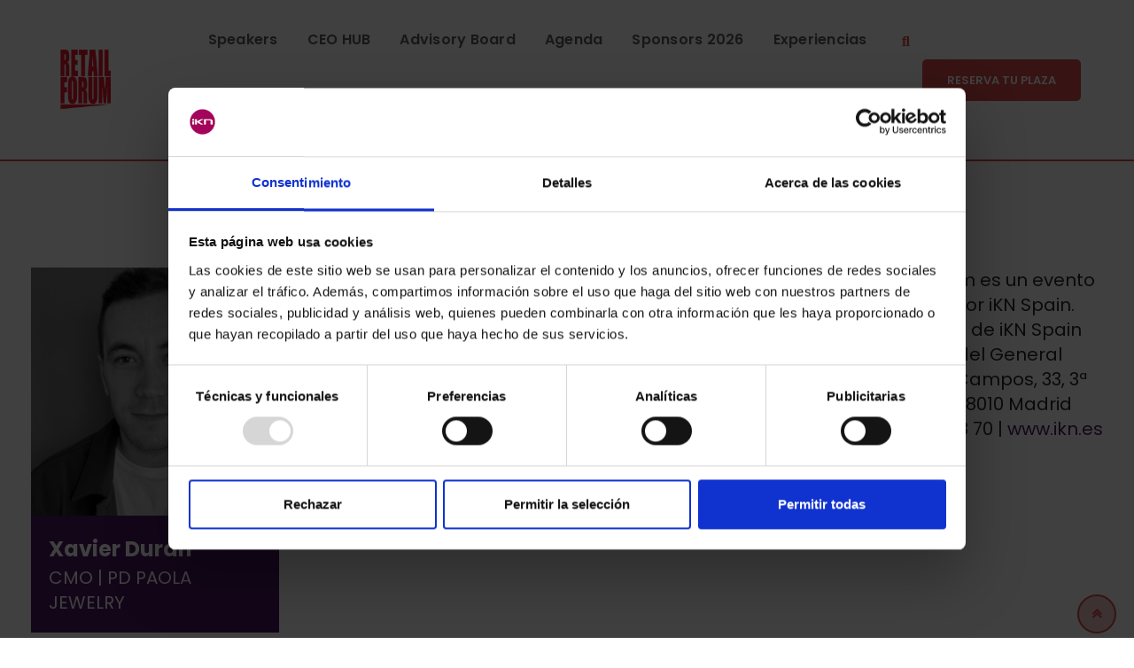

--- FILE ---
content_type: text/html; charset=UTF-8
request_url: https://www.retailforum.es/speakers/xavier-duran/
body_size: 22683
content:
<!doctype html>
<html lang="es">
<head>
	<meta charset="UTF-8">
	<meta name="viewport" content="width=device-width, initial-scale=1.0">
	<meta http-equiv="X-UA-Compatible" content="IE=edge">
	<link rel="profile" href="https://gmpg.org/xfn/11">
	<script type="text/javascript" data-cookieconsent="ignore">
	window.dataLayer = window.dataLayer || [];

	function gtag() {
		dataLayer.push(arguments);
	}

	gtag("consent", "default", {
		ad_personalization: "denied",
		ad_storage: "denied",
		ad_user_data: "denied",
		analytics_storage: "denied",
		functionality_storage: "denied",
		personalization_storage: "denied",
		security_storage: "granted",
		wait_for_update: 500,
	});
	gtag("set", "ads_data_redaction", true);
	gtag("set", "url_passthrough", true);
</script>
<script type="text/javascript"
		id="Cookiebot"
		src="https://consent.cookiebot.com/uc.js"
		data-implementation="wp"
		data-cbid="483f8fff-f0c9-44f7-b3a5-bcde73580541"
							data-blockingmode="auto"
	></script>
<meta name='robots' content='index, follow, max-image-preview:large, max-snippet:-1, max-video-preview:-1' />
<noscript><style>#preloader{display:none;}</style></noscript>
	<!-- This site is optimized with the Yoast SEO plugin v26.5 - https://yoast.com/wordpress/plugins/seo/ -->
	<title>Xavier Duran | Retail Forum España</title>
	<link rel="canonical" href="https://www.retailforum.es/speakers/xavier-duran/" />
	<meta property="og:locale" content="es_ES" />
	<meta property="og:type" content="article" />
	<meta property="og:title" content="Xavier Duran | Retail Forum España" />
	<meta property="og:url" content="https://www.retailforum.es/speakers/xavier-duran/" />
	<meta property="og:site_name" content="Retail Forum España" />
	<meta property="article:publisher" content="https://www.facebook.com/RetailForum/" />
	<meta property="article:modified_time" content="2024-02-08T13:24:07+00:00" />
	<meta property="og:image" content="https://www.retailforum.es/wp-content/uploads/Xavier-Duran_web.jpg" />
	<meta property="og:image:width" content="250" />
	<meta property="og:image:height" content="250" />
	<meta property="og:image:type" content="image/jpeg" />
	<meta name="twitter:card" content="summary_large_image" />
	<meta name="twitter:site" content="@RetailForum_" />
	<meta name="twitter:label1" content="Tiempo de lectura" />
	<meta name="twitter:data1" content="1 minuto" />
	<script type="application/ld+json" class="yoast-schema-graph">{"@context":"https://schema.org","@graph":[{"@type":"WebPage","@id":"https://www.retailforum.es/speakers/xavier-duran/","url":"https://www.retailforum.es/speakers/xavier-duran/","name":"Xavier Duran | Retail Forum España","isPartOf":{"@id":"https://www.retailforum.es/#website"},"primaryImageOfPage":{"@id":"https://www.retailforum.es/speakers/xavier-duran/#primaryimage"},"image":{"@id":"https://www.retailforum.es/speakers/xavier-duran/#primaryimage"},"thumbnailUrl":"https://www.retailforum.es/wp-content/uploads/Xavier-Duran_web.jpg","datePublished":"2022-02-25T07:37:47+00:00","dateModified":"2024-02-08T13:24:07+00:00","breadcrumb":{"@id":"https://www.retailforum.es/speakers/xavier-duran/#breadcrumb"},"inLanguage":"es","potentialAction":[{"@type":"ReadAction","target":["https://www.retailforum.es/speakers/xavier-duran/"]}]},{"@type":"ImageObject","inLanguage":"es","@id":"https://www.retailforum.es/speakers/xavier-duran/#primaryimage","url":"https://www.retailforum.es/wp-content/uploads/Xavier-Duran_web.jpg","contentUrl":"https://www.retailforum.es/wp-content/uploads/Xavier-Duran_web.jpg","width":250,"height":250},{"@type":"BreadcrumbList","@id":"https://www.retailforum.es/speakers/xavier-duran/#breadcrumb","itemListElement":[{"@type":"ListItem","position":1,"name":"Portada","item":"https://www.retailforum.es/"},{"@type":"ListItem","position":2,"name":"Speaker","item":"https://www.retailforum.es/speakers/"},{"@type":"ListItem","position":3,"name":"Xavier Duran"}]},{"@type":"WebSite","@id":"https://www.retailforum.es/#website","url":"https://www.retailforum.es/","name":"Retail Forum España","description":"El mayor evento de retail en España","publisher":{"@id":"https://www.retailforum.es/#organization"},"potentialAction":[{"@type":"SearchAction","target":{"@type":"EntryPoint","urlTemplate":"https://www.retailforum.es/?s={search_term_string}"},"query-input":{"@type":"PropertyValueSpecification","valueRequired":true,"valueName":"search_term_string"}}],"inLanguage":"es"},{"@type":"Organization","@id":"https://www.retailforum.es/#organization","name":"iKN Spain","url":"https://www.retailforum.es/","logo":{"@type":"ImageObject","inLanguage":"es","@id":"https://www.retailforum.es/#/schema/logo/image/","url":"https://www.retailforum.es/wp-content/uploads/logo-retail-forum.png","contentUrl":"https://www.retailforum.es/wp-content/uploads/logo-retail-forum.png","width":150,"height":150,"caption":"iKN Spain"},"image":{"@id":"https://www.retailforum.es/#/schema/logo/image/"},"sameAs":["https://www.facebook.com/RetailForum/","https://x.com/RetailForum_","https://www.instagram.com/retailforum/","https://www.linkedin.com/company/onretail-en-espaol/","https://www.youtube.com/playlist?list=PLCWuyeWD8s0q4GZaEGORzoZr2NNEl3POz"]}]}</script>
	<!-- / Yoast SEO plugin. -->


<link rel='dns-prefetch' href='//www.googletagmanager.com' />
<link rel='dns-prefetch' href='//fonts.googleapis.com' />
<link rel='preconnect' href='https://fonts.gstatic.com' crossorigin />
<link rel="alternate" type="application/rss+xml" title="Retail Forum España &raquo; Feed" href="https://www.retailforum.es/feed/" />
<link rel="alternate" type="application/rss+xml" title="Retail Forum España &raquo; Feed de los comentarios" href="https://www.retailforum.es/comments/feed/" />
<link rel="alternate" title="oEmbed (JSON)" type="application/json+oembed" href="https://www.retailforum.es/wp-json/oembed/1.0/embed?url=https%3A%2F%2Fwww.retailforum.es%2Fspeakers%2Fxavier-duran%2F" />
<link rel="alternate" title="oEmbed (XML)" type="text/xml+oembed" href="https://www.retailforum.es/wp-json/oembed/1.0/embed?url=https%3A%2F%2Fwww.retailforum.es%2Fspeakers%2Fxavier-duran%2F&#038;format=xml" />
		<!-- This site uses the Google Analytics by ExactMetrics plugin v8.10.2 - Using Analytics tracking - https://www.exactmetrics.com/ -->
		<!-- Nota: ExactMetrics no está actualmente configurado en este sitio. El dueño del sitio necesita identificarse usando su cuenta de Google Analytics en el panel de ajustes de ExactMetrics. -->
					<!-- No tracking code set -->
				<!-- / Google Analytics by ExactMetrics -->
		<style id='wp-img-auto-sizes-contain-inline-css' type='text/css'>
img:is([sizes=auto i],[sizes^="auto," i]){contain-intrinsic-size:3000px 1500px}
/*# sourceURL=wp-img-auto-sizes-contain-inline-css */
</style>
<link rel='stylesheet' id='layerslider-css' href='https://www.retailforum.es/wp-content/plugins/LayerSlider/assets/static/layerslider/css/layerslider.css?ver=8.1.2' type='text/css' media='all' />
<style id='wp-emoji-styles-inline-css' type='text/css'>

	img.wp-smiley, img.emoji {
		display: inline !important;
		border: none !important;
		box-shadow: none !important;
		height: 1em !important;
		width: 1em !important;
		margin: 0 0.07em !important;
		vertical-align: -0.1em !important;
		background: none !important;
		padding: 0 !important;
	}
/*# sourceURL=wp-emoji-styles-inline-css */
</style>
<link rel='stylesheet' id='wp-block-library-css' href='https://www.retailforum.es/wp-includes/css/dist/block-library/style.min.css?ver=baf6b42c8902c314cb3050ab73cbd1c8' type='text/css' media='all' />
<style id='wp-block-library-theme-inline-css' type='text/css'>
.wp-block-audio :where(figcaption){color:#555;font-size:13px;text-align:center}.is-dark-theme .wp-block-audio :where(figcaption){color:#ffffffa6}.wp-block-audio{margin:0 0 1em}.wp-block-code{border:1px solid #ccc;border-radius:4px;font-family:Menlo,Consolas,monaco,monospace;padding:.8em 1em}.wp-block-embed :where(figcaption){color:#555;font-size:13px;text-align:center}.is-dark-theme .wp-block-embed :where(figcaption){color:#ffffffa6}.wp-block-embed{margin:0 0 1em}.blocks-gallery-caption{color:#555;font-size:13px;text-align:center}.is-dark-theme .blocks-gallery-caption{color:#ffffffa6}:root :where(.wp-block-image figcaption){color:#555;font-size:13px;text-align:center}.is-dark-theme :root :where(.wp-block-image figcaption){color:#ffffffa6}.wp-block-image{margin:0 0 1em}.wp-block-pullquote{border-bottom:4px solid;border-top:4px solid;color:currentColor;margin-bottom:1.75em}.wp-block-pullquote :where(cite),.wp-block-pullquote :where(footer),.wp-block-pullquote__citation{color:currentColor;font-size:.8125em;font-style:normal;text-transform:uppercase}.wp-block-quote{border-left:.25em solid;margin:0 0 1.75em;padding-left:1em}.wp-block-quote cite,.wp-block-quote footer{color:currentColor;font-size:.8125em;font-style:normal;position:relative}.wp-block-quote:where(.has-text-align-right){border-left:none;border-right:.25em solid;padding-left:0;padding-right:1em}.wp-block-quote:where(.has-text-align-center){border:none;padding-left:0}.wp-block-quote.is-large,.wp-block-quote.is-style-large,.wp-block-quote:where(.is-style-plain){border:none}.wp-block-search .wp-block-search__label{font-weight:700}.wp-block-search__button{border:1px solid #ccc;padding:.375em .625em}:where(.wp-block-group.has-background){padding:1.25em 2.375em}.wp-block-separator.has-css-opacity{opacity:.4}.wp-block-separator{border:none;border-bottom:2px solid;margin-left:auto;margin-right:auto}.wp-block-separator.has-alpha-channel-opacity{opacity:1}.wp-block-separator:not(.is-style-wide):not(.is-style-dots){width:100px}.wp-block-separator.has-background:not(.is-style-dots){border-bottom:none;height:1px}.wp-block-separator.has-background:not(.is-style-wide):not(.is-style-dots){height:2px}.wp-block-table{margin:0 0 1em}.wp-block-table td,.wp-block-table th{word-break:normal}.wp-block-table :where(figcaption){color:#555;font-size:13px;text-align:center}.is-dark-theme .wp-block-table :where(figcaption){color:#ffffffa6}.wp-block-video :where(figcaption){color:#555;font-size:13px;text-align:center}.is-dark-theme .wp-block-video :where(figcaption){color:#ffffffa6}.wp-block-video{margin:0 0 1em}:root :where(.wp-block-template-part.has-background){margin-bottom:0;margin-top:0;padding:1.25em 2.375em}
/*# sourceURL=/wp-includes/css/dist/block-library/theme.min.css */
</style>
<style id='classic-theme-styles-inline-css' type='text/css'>
/*! This file is auto-generated */
.wp-block-button__link{color:#fff;background-color:#32373c;border-radius:9999px;box-shadow:none;text-decoration:none;padding:calc(.667em + 2px) calc(1.333em + 2px);font-size:1.125em}.wp-block-file__button{background:#32373c;color:#fff;text-decoration:none}
/*# sourceURL=/wp-includes/css/classic-themes.min.css */
</style>
<style id='global-styles-inline-css' type='text/css'>
:root{--wp--preset--aspect-ratio--square: 1;--wp--preset--aspect-ratio--4-3: 4/3;--wp--preset--aspect-ratio--3-4: 3/4;--wp--preset--aspect-ratio--3-2: 3/2;--wp--preset--aspect-ratio--2-3: 2/3;--wp--preset--aspect-ratio--16-9: 16/9;--wp--preset--aspect-ratio--9-16: 9/16;--wp--preset--color--black: #000000;--wp--preset--color--cyan-bluish-gray: #abb8c3;--wp--preset--color--white: #ffffff;--wp--preset--color--pale-pink: #f78da7;--wp--preset--color--vivid-red: #cf2e2e;--wp--preset--color--luminous-vivid-orange: #ff6900;--wp--preset--color--luminous-vivid-amber: #fcb900;--wp--preset--color--light-green-cyan: #7bdcb5;--wp--preset--color--vivid-green-cyan: #00d084;--wp--preset--color--pale-cyan-blue: #8ed1fc;--wp--preset--color--vivid-cyan-blue: #0693e3;--wp--preset--color--vivid-purple: #9b51e0;--wp--preset--color--strong-magenta: #a156b4;--wp--preset--color--light-grayish-magenta: #d0a5db;--wp--preset--color--very-light-gray: #eee;--wp--preset--color--very-dark-gray: #444;--wp--preset--gradient--vivid-cyan-blue-to-vivid-purple: linear-gradient(135deg,rgb(6,147,227) 0%,rgb(155,81,224) 100%);--wp--preset--gradient--light-green-cyan-to-vivid-green-cyan: linear-gradient(135deg,rgb(122,220,180) 0%,rgb(0,208,130) 100%);--wp--preset--gradient--luminous-vivid-amber-to-luminous-vivid-orange: linear-gradient(135deg,rgb(252,185,0) 0%,rgb(255,105,0) 100%);--wp--preset--gradient--luminous-vivid-orange-to-vivid-red: linear-gradient(135deg,rgb(255,105,0) 0%,rgb(207,46,46) 100%);--wp--preset--gradient--very-light-gray-to-cyan-bluish-gray: linear-gradient(135deg,rgb(238,238,238) 0%,rgb(169,184,195) 100%);--wp--preset--gradient--cool-to-warm-spectrum: linear-gradient(135deg,rgb(74,234,220) 0%,rgb(151,120,209) 20%,rgb(207,42,186) 40%,rgb(238,44,130) 60%,rgb(251,105,98) 80%,rgb(254,248,76) 100%);--wp--preset--gradient--blush-light-purple: linear-gradient(135deg,rgb(255,206,236) 0%,rgb(152,150,240) 100%);--wp--preset--gradient--blush-bordeaux: linear-gradient(135deg,rgb(254,205,165) 0%,rgb(254,45,45) 50%,rgb(107,0,62) 100%);--wp--preset--gradient--luminous-dusk: linear-gradient(135deg,rgb(255,203,112) 0%,rgb(199,81,192) 50%,rgb(65,88,208) 100%);--wp--preset--gradient--pale-ocean: linear-gradient(135deg,rgb(255,245,203) 0%,rgb(182,227,212) 50%,rgb(51,167,181) 100%);--wp--preset--gradient--electric-grass: linear-gradient(135deg,rgb(202,248,128) 0%,rgb(113,206,126) 100%);--wp--preset--gradient--midnight: linear-gradient(135deg,rgb(2,3,129) 0%,rgb(40,116,252) 100%);--wp--preset--font-size--small: 12px;--wp--preset--font-size--medium: 20px;--wp--preset--font-size--large: 36px;--wp--preset--font-size--x-large: 42px;--wp--preset--font-size--normal: 16px;--wp--preset--font-size--huge: 50px;--wp--preset--spacing--20: 0.44rem;--wp--preset--spacing--30: 0.67rem;--wp--preset--spacing--40: 1rem;--wp--preset--spacing--50: 1.5rem;--wp--preset--spacing--60: 2.25rem;--wp--preset--spacing--70: 3.38rem;--wp--preset--spacing--80: 5.06rem;--wp--preset--shadow--natural: 6px 6px 9px rgba(0, 0, 0, 0.2);--wp--preset--shadow--deep: 12px 12px 50px rgba(0, 0, 0, 0.4);--wp--preset--shadow--sharp: 6px 6px 0px rgba(0, 0, 0, 0.2);--wp--preset--shadow--outlined: 6px 6px 0px -3px rgb(255, 255, 255), 6px 6px rgb(0, 0, 0);--wp--preset--shadow--crisp: 6px 6px 0px rgb(0, 0, 0);}:where(.is-layout-flex){gap: 0.5em;}:where(.is-layout-grid){gap: 0.5em;}body .is-layout-flex{display: flex;}.is-layout-flex{flex-wrap: wrap;align-items: center;}.is-layout-flex > :is(*, div){margin: 0;}body .is-layout-grid{display: grid;}.is-layout-grid > :is(*, div){margin: 0;}:where(.wp-block-columns.is-layout-flex){gap: 2em;}:where(.wp-block-columns.is-layout-grid){gap: 2em;}:where(.wp-block-post-template.is-layout-flex){gap: 1.25em;}:where(.wp-block-post-template.is-layout-grid){gap: 1.25em;}.has-black-color{color: var(--wp--preset--color--black) !important;}.has-cyan-bluish-gray-color{color: var(--wp--preset--color--cyan-bluish-gray) !important;}.has-white-color{color: var(--wp--preset--color--white) !important;}.has-pale-pink-color{color: var(--wp--preset--color--pale-pink) !important;}.has-vivid-red-color{color: var(--wp--preset--color--vivid-red) !important;}.has-luminous-vivid-orange-color{color: var(--wp--preset--color--luminous-vivid-orange) !important;}.has-luminous-vivid-amber-color{color: var(--wp--preset--color--luminous-vivid-amber) !important;}.has-light-green-cyan-color{color: var(--wp--preset--color--light-green-cyan) !important;}.has-vivid-green-cyan-color{color: var(--wp--preset--color--vivid-green-cyan) !important;}.has-pale-cyan-blue-color{color: var(--wp--preset--color--pale-cyan-blue) !important;}.has-vivid-cyan-blue-color{color: var(--wp--preset--color--vivid-cyan-blue) !important;}.has-vivid-purple-color{color: var(--wp--preset--color--vivid-purple) !important;}.has-black-background-color{background-color: var(--wp--preset--color--black) !important;}.has-cyan-bluish-gray-background-color{background-color: var(--wp--preset--color--cyan-bluish-gray) !important;}.has-white-background-color{background-color: var(--wp--preset--color--white) !important;}.has-pale-pink-background-color{background-color: var(--wp--preset--color--pale-pink) !important;}.has-vivid-red-background-color{background-color: var(--wp--preset--color--vivid-red) !important;}.has-luminous-vivid-orange-background-color{background-color: var(--wp--preset--color--luminous-vivid-orange) !important;}.has-luminous-vivid-amber-background-color{background-color: var(--wp--preset--color--luminous-vivid-amber) !important;}.has-light-green-cyan-background-color{background-color: var(--wp--preset--color--light-green-cyan) !important;}.has-vivid-green-cyan-background-color{background-color: var(--wp--preset--color--vivid-green-cyan) !important;}.has-pale-cyan-blue-background-color{background-color: var(--wp--preset--color--pale-cyan-blue) !important;}.has-vivid-cyan-blue-background-color{background-color: var(--wp--preset--color--vivid-cyan-blue) !important;}.has-vivid-purple-background-color{background-color: var(--wp--preset--color--vivid-purple) !important;}.has-black-border-color{border-color: var(--wp--preset--color--black) !important;}.has-cyan-bluish-gray-border-color{border-color: var(--wp--preset--color--cyan-bluish-gray) !important;}.has-white-border-color{border-color: var(--wp--preset--color--white) !important;}.has-pale-pink-border-color{border-color: var(--wp--preset--color--pale-pink) !important;}.has-vivid-red-border-color{border-color: var(--wp--preset--color--vivid-red) !important;}.has-luminous-vivid-orange-border-color{border-color: var(--wp--preset--color--luminous-vivid-orange) !important;}.has-luminous-vivid-amber-border-color{border-color: var(--wp--preset--color--luminous-vivid-amber) !important;}.has-light-green-cyan-border-color{border-color: var(--wp--preset--color--light-green-cyan) !important;}.has-vivid-green-cyan-border-color{border-color: var(--wp--preset--color--vivid-green-cyan) !important;}.has-pale-cyan-blue-border-color{border-color: var(--wp--preset--color--pale-cyan-blue) !important;}.has-vivid-cyan-blue-border-color{border-color: var(--wp--preset--color--vivid-cyan-blue) !important;}.has-vivid-purple-border-color{border-color: var(--wp--preset--color--vivid-purple) !important;}.has-vivid-cyan-blue-to-vivid-purple-gradient-background{background: var(--wp--preset--gradient--vivid-cyan-blue-to-vivid-purple) !important;}.has-light-green-cyan-to-vivid-green-cyan-gradient-background{background: var(--wp--preset--gradient--light-green-cyan-to-vivid-green-cyan) !important;}.has-luminous-vivid-amber-to-luminous-vivid-orange-gradient-background{background: var(--wp--preset--gradient--luminous-vivid-amber-to-luminous-vivid-orange) !important;}.has-luminous-vivid-orange-to-vivid-red-gradient-background{background: var(--wp--preset--gradient--luminous-vivid-orange-to-vivid-red) !important;}.has-very-light-gray-to-cyan-bluish-gray-gradient-background{background: var(--wp--preset--gradient--very-light-gray-to-cyan-bluish-gray) !important;}.has-cool-to-warm-spectrum-gradient-background{background: var(--wp--preset--gradient--cool-to-warm-spectrum) !important;}.has-blush-light-purple-gradient-background{background: var(--wp--preset--gradient--blush-light-purple) !important;}.has-blush-bordeaux-gradient-background{background: var(--wp--preset--gradient--blush-bordeaux) !important;}.has-luminous-dusk-gradient-background{background: var(--wp--preset--gradient--luminous-dusk) !important;}.has-pale-ocean-gradient-background{background: var(--wp--preset--gradient--pale-ocean) !important;}.has-electric-grass-gradient-background{background: var(--wp--preset--gradient--electric-grass) !important;}.has-midnight-gradient-background{background: var(--wp--preset--gradient--midnight) !important;}.has-small-font-size{font-size: var(--wp--preset--font-size--small) !important;}.has-medium-font-size{font-size: var(--wp--preset--font-size--medium) !important;}.has-large-font-size{font-size: var(--wp--preset--font-size--large) !important;}.has-x-large-font-size{font-size: var(--wp--preset--font-size--x-large) !important;}
:where(.wp-block-post-template.is-layout-flex){gap: 1.25em;}:where(.wp-block-post-template.is-layout-grid){gap: 1.25em;}
:where(.wp-block-term-template.is-layout-flex){gap: 1.25em;}:where(.wp-block-term-template.is-layout-grid){gap: 1.25em;}
:where(.wp-block-columns.is-layout-flex){gap: 2em;}:where(.wp-block-columns.is-layout-grid){gap: 2em;}
:root :where(.wp-block-pullquote){font-size: 1.5em;line-height: 1.6;}
/*# sourceURL=global-styles-inline-css */
</style>
<link rel='stylesheet' id='elementor-frontend-css' href='https://www.retailforum.es/wp-content/plugins/elementor/assets/css/frontend.min.css?ver=3.33.4' type='text/css' media='all' />
<link rel='stylesheet' id='widget-image-css' href='https://www.retailforum.es/wp-content/plugins/elementor/assets/css/widget-image.min.css?ver=3.33.4' type='text/css' media='all' />
<link rel='stylesheet' id='widget-social-icons-css' href='https://www.retailforum.es/wp-content/plugins/elementor/assets/css/widget-social-icons.min.css?ver=3.33.4' type='text/css' media='all' />
<link rel='stylesheet' id='e-apple-webkit-css' href='https://www.retailforum.es/wp-content/plugins/elementor/assets/css/conditionals/apple-webkit.min.css?ver=3.33.4' type='text/css' media='all' />
<link rel='stylesheet' id='widget-heading-css' href='https://www.retailforum.es/wp-content/plugins/elementor/assets/css/widget-heading.min.css?ver=3.33.4' type='text/css' media='all' />
<link rel='stylesheet' id='widget-icon-list-css' href='https://www.retailforum.es/wp-content/plugins/elementor/assets/css/widget-icon-list.min.css?ver=3.33.4' type='text/css' media='all' />
<link rel='stylesheet' id='widget-form-css' href='https://www.retailforum.es/wp-content/plugins/elementor-pro/assets/css/widget-form.min.css?ver=3.33.2' type='text/css' media='all' />
<link rel='stylesheet' id='elementor-icons-css' href='https://www.retailforum.es/wp-content/plugins/elementor/assets/lib/eicons/css/elementor-icons.min.css?ver=5.44.0' type='text/css' media='all' />
<link rel='stylesheet' id='elementor-post-29839-css' href='https://www.retailforum.es/wp-content/uploads/elementor/css/post-29839.css?ver=1768560847' type='text/css' media='all' />
<link rel='stylesheet' id='elementor-post-21510-css' href='https://www.retailforum.es/wp-content/uploads/elementor/css/post-21510.css?ver=1768560847' type='text/css' media='all' />
<link rel='stylesheet' id='bootstrap-css' href='https://www.retailforum.es/wp-content/themes/eventalk/assets/css/bootstrap.min.css?ver=1.7.7' type='text/css' media='all' />
<link rel='stylesheet' id='font-awesome-css' href='https://www.retailforum.es/wp-content/themes/eventalk/assets/css/font-awesome.min.css?ver=1.7.7' type='text/css' media='all' />
<link rel='stylesheet' id='animate-css' href='https://www.retailforum.es/wp-content/themes/eventalk/assets/css/animate.min.css?ver=1.7.7' type='text/css' media='all' />
<link rel='stylesheet' id='eventalk-style-css' href='https://www.retailforum.es/wp-content/themes/eventalk/assets/css/style.css?ver=1.7.7' type='text/css' media='all' />
<link rel='stylesheet' id='eventalk-elementor-css' href='https://www.retailforum.es/wp-content/themes/eventalk/assets/css/elementor.css?ver=1.7.7' type='text/css' media='all' />
<link rel='stylesheet' id='eventalk-update-css-css' href='https://www.retailforum.es/wp-content/themes/eventalk/assets/css/update-css.css?ver=1.7.7' type='text/css' media='all' />
<style id='eventalk-dynamic-inline-css' type='text/css'>
.entry-banner{background-image: url(https://www.retailforum.es/wp-content/themes/eventalk/assets/img/banner.jpg)}.content-area {padding-top:120px;}  @media all and (max-width: 1199px) {.content-area {padding-top:100px;}}  @media all and (max-width: 991px) {.content-area {padding-top:100px;}}.content-area {padding-bottom:120px;}  @media all and (max-width: 1199px) {.content-area {padding-bottom:100px;}}  @media all and (max-width: 991px) {.content-area {padding-bottom:100px;}}.entry-banner {   background-attachment: fixed;  } .mobile-stick .mean-container .mean-bar{  background-color: #ffffff; } .primary-color { color: #da4a4a; } .secondery-color { color: #276195; } .primary-bgcolor, .bg-primary { background-color: #da4a4a!important; } .secondery-bgcolor, .bg-secondary { background-color: #276195!important; } .site-wrp .color-primary{ color: #da4a4a; } .overlay-primary80:before {  background-color: rgba(218, 74, 74, 0.8); } .overlay-primary90:before {  background-color: rgba(218, 74, 74, 0.9); } body #preloader { background-color: #da4a4a; } #tophead {   background-color: #ffffff; } #tophead .tophead-contact .fa, #tophead .tophead-address .fa{ color: #da4a4a; } #tophead, #tophead a, #tophead .tophead-social li a, #tophead .tophead-social li a:hover {   color: #276195; } #tophead .tophead-contact .fa, #tophead .tophead-address .fa { color: #e7182a; } .trheader #tophead{ background-color: rgba(255, 255, 255, 0.8); } .trheader #tophead, .trheader #tophead a, .trheader #tophead .tophead-social li a, .trheader #tophead .tophead-social li a:hover { color: #276195; } .topbar-style-5 #tophead .tophead-social li a:hover, .trheader.topbar-style-5 #tophead .tophead-social li a:hover { color: #e7182a; } .site-wrp .ls-v6 .ls-nav-prev:after, .site-wrp .ls-v6 .ls-nav-next:after { color: #276195 !important; }  .site-wrp .ls-v6 .ls-nav-prev, .site-wrp .ls-v6 .ls-nav-next { border: 2px solid #276195 !important; } .site-wrp .ls-v6 .ls-nav-next:hover, .site-wrp .ls-v6 .ls-nav-prev:hover{  border: 2px solid #276195 !important; background-color: #276195 !important; } .site-wrp .ls-v6 .ls-nav-next:after { border-right: 3px solid #276195 !important; }  .site-wrp .ls-v6 .ls-nav-prev:after, .site-wrp .ls-v6 .ls-nav-next:after {   border-top: 3px solid #276195 !important; } .site-wrp .ls-v6 .ls-nav-prev:after {  border-left: 3px solid #276195 !important; } .header-icon-area .search-box .search-button i{ color: #da4a4a; } .search-form .custom-search-input button.btn {  background-color: #276195; } .site-header .main-navigation ul li a { font-family: Poppins, sans-serif; font-size : 16px; font-weight : 600; line-height : 24px; color: #5b5b5b; text-transform : ; font-style: normal; } .site-header .main-navigation ul.menu > li > a:hover, .site-header .main-navigation ul.menu > li.current-menu-item > a, .site-header .main-navigation ul.menu > li.current > a { color: #da4a4a; } .trheader.non-stick .site-header .main-navigation ul.menu > li > a, .trheader.non-stick .site-header .search-box .search-button i, .trheader.non-stick .header-icon-seperator, .trheader.non-stick .header-icon-area .cart-icon-area > a, .trheader.non-stick .additional-menu-area a.side-menu-trigger { color: #ffffff; } .trheader.non-stick .site-header .main-navigation ul.menu > li > a:hover, .trheader.non-stick .site-header .main-navigation ul.menu > li.current-menu-item > a, .trheader.non-stick .site-header .main-navigation ul.menu > li.current > a { color: #da4a4a; } .site-header .main-navigation ul li ul{  border-top: 1px solid #276195; } .site-header .main-navigation ul li ul li:hover > a { background-color: #276195;  } .site-header .main-navigation ul li ul li a { font-family: Poppins, sans-serif; font-size : 14px; font-weight : 400; line-height : 22px; color: #276195; text-transform : ; font-style: normal; } .stick .site-header { border-color: #da4a4a} .site-header .main-navigation ul li.mega-menu > ul.sub-menu { background-color: #ffffff} .site-header .main-navigation ul li.mega-menu ul.sub-menu li a { color: #276195} .site-header .main-navigation ul li.mega-menu ul.sub-menu li a:hover { background-color: #f0f3f8; color: #ffffff; } .mean-container a.meanmenu-reveal, .mean-container .mean-nav ul li a.mean-expand { color: #da4a4a; } .mean-container a.meanmenu-reveal span { background-color: #da4a4a; } .mean-container .mean-bar { border-color: #da4a4a; } .mean-container .mean-nav ul li a { font-family: Poppins, sans-serif; font-size : 14px; font-weight : 400; line-height : 21px; color: #5b5b5b; text-transform : ; font-style: normal; } .mean-container .mean-nav ul li a:hover, .mean-container .mean-nav > ul > li.current-menu-item > a { color: #da4a4a; } .header-icon-area .cart-icon-area .cart-icon-num { background-color: #da4a4a; } .site-header .search-box .search-text { border-color: #da4a4a; } .header-style-3 .header-social li a:hover { color: #da4a4a; } .header-style-3.trheader .header-contact li a, .header-style-3.trheader .header-social li a { color: #ffffff; } .header-style-3.trheader .header-social li a:hover { color: #da4a4a; } .header-style-4 .header-social li a:hover { color: #da4a4a; } .header-style-4.trheader .header-contact li a, .header-style-4.trheader .header-social li a { color: #ffffff; } .header-style-4.trheader .header-social li a:hover { color: #da4a4a; } .entry-banner .entry-banner-content h1 { color: #ffffff; } .breadcrumb-area .entry-breadcrumb span a, .breadcrumb-area .entry-breadcrumb span a span { color: #e7182a; } .breadcrumb-area .entry-breadcrumb span a:hover, .breadcrumb-area .entry-breadcrumb span a:hover span { color: #ffffff; } .breadcrumb-area .entry-breadcrumb { color: #ffffff; } .breadcrumb-area .entry-breadcrumb > span { color: #ffffff; }  <!-- .footer-layout1.bg-light { background-color: #444242 !important; } .footer-layout1.bg-light .widget > h3 { color: #ffffff; } .footer-layout1.bg-light .widget { color: #ffffff; } .footer-layout1.bg-light a:link, .footer-layout1.bg-light a:visited, .footer-layout1.bg-light widget_nav_menu ul.menu li:before { color: #ffffff; } .footer-layout1.bg-light .widget a:hover, .footer-layout1.bg-light .widget a:active { color: #ffffff; }  --> .footer-layout2 .footer-top-area .widget .btn-fill.size-md, .footer-layout2 .footer-top-area .widget .btn-ghost.size-md{ background-color: #276195; } .footer-layout2 .footer-top-area .widget .footer-widget-contact a:hover { color: #276195; } .widget_eventalk_info.widget ul li i, .footer-layout2 .footer-top-area .widget .footer-widget-contact:before, .footer-layout2 .footer-bottom-area a:hover{ color: #276195; } .widget.widget_eventalk_about ul li a:hover {  color: #da4a4a; } .kebo-tweets .ktweet .kmeta a { color: #da4a4a; } .footer-top-area .widget ul li:before { color: #276195; } .footer-top-area .widget a:hover, .footer-top-area .widget a:active { color: #da4a4a; } .footer-top-area { background-color: #444242 !important; } .footer-top-area .widget > h3 { color: #ffffff; } .footer-top-area .widget { color: #ffffff; } .footer-top-area a:link, .footer-top-area a:visited, .footer-top-area widget_nav_menu ul.menu li:before { color: #ffffff; } .footer-top-area .widget a:hover, .footer-top-area .widget a:active { color: #ffffff; } .footer-bottom-area { background-color: #ffffff; color: #ffffff; } a.scrollToTop { background-color: rgba(218, 74, 74, 0.3); color: #da4a4a; border-color: #da4a4a; } a.scrollToTop:hover, a.scrollToTop:focus , .sidebar-widget-area .widget_eventalk_info{ background-color: #da4a4a; } .footer-top-area .widget.widget_eventalk_info ul li i{ color: #276195; } .widget .category-type ul li:before { color: #da4a4a; } .widget h3:after { background-color: #276195; } footer .widget h3:after { background-color: #276195; } .widget ul li:before { color: #276195; } .widget ul li a:hover { color: #276195; } .widget_tag_cloud a:hover { border-color: #276195; background-color: #276195; } .footer-top-area .widget.widget_tag_cloud a:hover { border-color: #da4a4a; } .widget.widget_eventalk_about ul li a { border-color: #da4a4a; } .widget.widget_eventalk_info ul li i { color: #da4a4a; } .widget.widget_eventalk_menu ul li a i { color: #da4a4a; } body, ul li { font-family: 'Poppins', sans-serif; font-size: 20px; line-height: 28px; font-weight : 400; font-style: normal;  } h1 { font-family: 'Poppins', sans-serif; font-size: 52px; line-height: 50px; font-weight : 700; font-style: normal; } h2 { font-family: 'Poppins', sans-serif; font-size: 36px; line-height: 38px; font-weight : 700; font-style: normal; } h3 { font-family: 'Poppins', sans-serif; font-size: 20px; line-height: 36px; font-weight : 700; font-style: normal; } h4 { font-family: 'Poppins', sans-serif; font-size: 16px; line-height: 26px; font-weight : 700; font-style: normal; } h5 { font-family: 'Poppins', sans-serif; font-size: 16px; line-height: 24px; font-weight : 500; font-style: normal; } h6 { font-family: 'Poppins', sans-serif; font-size: 14px; line-height: 26px; font-weight : 500; font-style: normal; } .pagination-area ul li.active a, .pagination-area ul li a:hover, .pagination-area ul li span.current { background-color: #276195; } .price-table-layout2:hover .tpt-footer .tpt-footer-btn:hover { background-color: #276195; } .btn-ghost.color-light.hover-yellow:hover { border-color:#276195;  color: #276195; } .profile-social li a:hover { border: 1px solid #da4a4a; background: #da4a4a;  } .profile-social li a:hover { border: 1px solid #da4a4a; background-color: #da4a4a; } .rt-el-slider .nivo-directionNav a.nivo-prevNav, .rt-el-slider .nivo-directionNav a.nivo-nextNav {  border: 1px solid #276195; } .site-wrp .btn-fill.color-primary{ background-color: #da4a4a; border-color: #da4a4a; color: #ffffff; } .site-wrp .btn-fill.color-primary:hover{ color: #da4a4a; } .site-wrp .btn-fill.color-yellow{ background-color: #276195; border-color: #276195; } .btn-ghost.color-yellow{ border-color: #276195; color: #276195; } .btn-ghost.color-yellow:hover{ background-color: #276195; } .schedule-layout1 .schedule-time i{ color: #276195; } .site-wrp .btn-fill.color-yellow:hover{  border-color:#da4a4a;   background-color: #da4a4a;   color: #ffffff; } .site-wrp .btn-fill.color-yellow.gust:hover{  border-color:#276195;   background-color: transparent;   color: #276195; } .site-wrp .rtin-light .btn-fill.color-yellow.gust:hover{  border-color:#da4a4a;   background-color: #da4a4a;   color: #ffffff; }  .blog-layout1 .item-img .item-date{ background-color: #276195; } .site-wrp .btn-text:hover:before{ color: #276195; } .site-wrp .btn-text:hover{ color: #276195; } .rt-el-info-box.rtin-style1.rtin-dark .rtin-title a{ color: #276195; } .footer-layout1 .footer-social ul li a:before, .footer-layout1 .footer-social ul li a:after { background-color: #276195; } .footer-layout1 .footer-social ul li a:hover{ color: #276195; } .rt-el-cta-1.style2 .rtin-button a{ color: #da4a4a; } .rdtheme-button-1, .rdtheme-button-ghost-1 { background-color: #da4a4a; } .rdtheme-button-1:hover { background-color: #276195; } .rdtheme-button-ghost-1{ border-color: #da4a4a; } .rdtheme-button-2:hover { border-color: #da4a4a; background-color: #da4a4a; } .rdtheme-button-ghost-1:hover { color: #da4a4a; } .rdtheme-button-4 { border: 2px solid #da4a4a; } .rdtheme-button-4:hover {  background-color: #da4a4a; } .rt-el-services-box.rtin-style3:hover { -webkit-box-shadow: inset 2px 0px 73px 0px rgba(218, 74, 74, 0.5); -moz-box-shadow: inset 2px 0px 73px 0px rgba(218, 74, 74, 0.5); box-shadow: inset 2px 0px 73px 0px rgba(218, 74, 74, 0.5); } .rdtheme-button-2 { border: 2px solid #da4a4a; } .schedule-layout1 .schedule-title a:hover{ color: #276195; } a { color: #da4a4a; } a:hover, a:focus, a:active { color: #276195; } button, input[type="button"], input[type="reset"], input[type="submit"], .primary-list li:before { background-color: #da4a4a; } .post-each .entry-thumbnail-area .entry-meta-1 li i, .post-each .entry-thumbnail-area .entry-meta-1 li a:hover, .post-each .entry-content-area .entry-header a.entry-title:hover, .post-each .entry-content-area .read-more-btn i, .post-each .entry-content-area .read-more-btn:hover, .post-each.post-each-single .entry-content-area .entry-tags a:hover { color: #276195; } .site-index .sticky { border-color: #da4a4a; } .comments-area h3.comment-title:after, .comments-area .main-comments .comment-meta .reply-area a:hover, #respond .comment-reply-title:after, #respond form .btn-send { background-color: #276195; } #respond form .btn-send:hover { background-color: #da4a4a; } .error-page-area {   background-color: #e7182a; } .error-page-area .error-page h3 { color: #ffffff; } .error-page-area .error-page p { color: #ffffff; } .team-single ul.rtin-social li a { border-color: #da4a4a; color: #da4a4a; } .team-single ul.rtin-social li a:hover, .team-single .rtin-content .rtin-heading:after, .team-single .rtin-skills .rtin-skill-each .progress .progress-bar, .rt-el-cta-1.style2, .rt-el-cta-1.style1{ background-color: #da4a4a; } .rt-project-archive .rt-project-arc-1 .rtin-item .rtin-img:before { background-color: rgba(218, 74, 74, 0.8); } .rt-project-archive .rt-project-arc-1 .rtin-item .rtin-img .rtin-icon-wrap .rtin-icon, .rt-project-archive .rt-project-arc-1 .rtin-item .rtin-content .rtin-title a:hover { color: #da4a4a; } .post-each .entry-content-area:hover .entry-meta-2 li.vcard-comments i{ color: #276195;  } .post-each .entry-meta-1 li i, .post-each .entry-content-area:hover .entry-meta-2 li.vcard-author i{ color: #276195;  } .blog-layout3.thumb-img .item-date-wrap .item-date { background-color: #276195;  } .blog-layout3.thumb-img .item-date-wrap .item-date:before { background-color: #276195; } .site-wrp .btn-text.hover-yellow:hover:before{ color: #da4a4a; } .site-wrp .btn-text.hover-yellow:hover{ color: #276195; } .blog-layout3 .item-date-wrap .item-date {  background-color: #276195; } .blog-layout3 .item-date-wrap .item-date:before {  background: rgba(39, 97, 149, 0.9); } .widget_eventalk_posts p.date, .widget_eventalk_posts h4 a:hover { color: #276195; } .post-each .entry-content-area .entry-header .entry-meta-2 li a:hover{ color: #da4a4a; } .blog-layout2 .item-img .item-date { background-color: #276195; } .title-light.hover-primary a:hover, .title-regular.hover-primary a:hover, .title-medium.hover-primary a:hover, .title-semibold.hover-primary a:hover, .title-bold.hover-primary a:hover, .title-black.hover-primary a:hover { color: #276195; } .woocommerce .widget_price_filter .ui-slider .ui-slider-range, .woocommerce .widget_price_filter .ui-slider .ui-slider-handle, .rt-woo-nav .owl-custom-nav-title:after, .rt-woo-nav .owl-custom-nav .owl-prev:hover, .rt-woo-nav .owl-custom-nav .owl-next:hover, .woocommerce ul.products li.product .onsale, .woocommerce span.onsale, .woocommerce a.added_to_cart, .woocommerce div.product form.cart .button, .woocommerce #respond input#submit, .woocommerce a.button, .woocommerce button.button, .woocommerce input.button, p.demo_store, .woocommerce #respond input#submit.disabled:hover, .woocommerce #respond input#submit:disabled:hover, .woocommerce #respond input#submit[disabled]:disabled:hover, .woocommerce a.button.disabled:hover, .woocommerce a.button:disabled:hover, .woocommerce a.button[disabled]:disabled:hover, .woocommerce button.button.disabled:hover, .woocommerce button.button:disabled:hover, .woocommerce button.button[disabled]:disabled:hover, .woocommerce input.button.disabled:hover, .woocommerce input.button:disabled:hover, .woocommerce input.button[disabled]:disabled:hover, .woocommerce #respond input#submit.alt, .woocommerce a.button.alt, .woocommerce button.button.alt, .woocommerce input.button.alt { background-color: #da4a4a; } .product-grid-view .view-mode ul li.grid-view-nav a, .product-list-view .view-mode ul li.list-view-nav a, .woocommerce ul.products li.product h3 a:hover, .woocommerce div.product p.price, .woocommerce div.product span.price, .woocommerce div.product .product-meta a:hover, .woocommerce div.product .product_meta a:hover, .woocommerce div.product .woocommerce-tabs ul.tabs li.active a, .woocommerce a.woocommerce-review-link:hover, .woocommerce-message:before, .woocommerce-info::before { color: #da4a4a; } .woocommerce-message, .woocommerce-info { border-color: #da4a4a; } .woocommerce .product-thumb-area .product-info ul li a:hover { color: #da4a4a; } .rt-el-title.style2 .rtin-title:after, .rt-el-twt-3.rtin-dark .rtin-title:after{ background-color: #da4a4a; } .header-icon-area .search-box .search-button i{ color: #da4a4a; } #tophead .tophead-social li a:hover{  color: #da4a4a; } .rt-owl-nav .owl-theme .owl-nav > div { color: #da4a4a; } .rt-owl-nav .owl-theme .owl-nav > div { border-color: #da4a4a;  } .rt-owl-nav .owl-theme .owl-nav > div:hover {  background-color: #da4a4a; } .rt-owl-dot .owl-theme .owl-dots .owl-dot.active span, .rt-owl-dot .owl-theme .owl-dots .owl-dot:hover span { background-color: #da4a4a; } .rt-el-post-slider .rtin-item .rtin-content-area .date-time {  color: #da4a4a; } .rt-el-post-slider .rtin-item .rtin-content-area .rtin-header .rtin-title a:hover, .rt-el-post-slider .rtin-item .rtin-content-area .read-more-btn i, .rt-el-post-slider .rtin-item .rtin-content-area .read-more-btn:hover { color: #da4a4a; } .about-layout2.rtin-layout3 .video-area .video-icon .popup-video {  color: #da4a4a; } .about-layout2.rtin-layout3 .video-area .video-icon .play-btn:hover { background-color: #276195; color: #276195; } .speaker-layout4 .item-title .title a:hover { color: #da4a4a; } .title-bar:before {  background-color: #da4a4a; } .speaker-layout3:before { background: rgba(218, 74, 74, 0.8); } .speaker-layout3 .item-social ul li a{ color: #276195; } .speaker-layout1 .item-img:before {  background: rgba(39, 97, 149, 0.9); } .speaker-layout2 .item-social ul li a:hover { color: #276195; } .title-light.hover-yellow a:hover, .title-regular.hover-yellow a:hover, .title-medium.hover-yellow a:hover, .title-semibold.hover-yellow a:hover, .title-bold.hover-yellow a:hover, .title-black.hover-yellow a:hover{ color: #276195; } .speaker-layout2:before { background: rgba(218, 74, 74, 0.8); } .rt-el-gallrey-tab a { border-color: #276195; } .rt-el-gallrey-tab a:hover, .rt-el-gallrey-tab .current { background-color: #276195; color: #111 !important; } .rt-el-gallrey-1 .rtin-item .rtin-content { background-color: #da4a4a; } .rt-el-gallrey-1 .rtin-item .rtin-icon:hover { color: #da4a4a; } .rt-el-gallrey-box .rtin-content .rtin-title a:hover{ color: #da4a4a; } .rt-el-gallrey-1 .rtin-item:before {  background-color: rgba(218, 74, 74, 0.8); } .rt-el-post-slider .rtin-item .rtin-thumbnail-area .rtin-meta-1 {  background-color: rgba(218, 74, 74, 0.8); } .rt-el-gallrey-1 .rtin-item .rtin-icon:hover { color: #da4a4a; } .sidebar-widget-area .contact-us-form { background-color: #da4a4a; } .sidebar-widget-area .contact-us-form .form-group .form-control { background: #276195; } .services-single .rtin-heading:after{ background-color: #da4a4a; } .rt-el-title.style3 .rtin-title:after{ background-color: #da4a4a; } .rt-el-gallrey-2 .rtin-item:before { background-image: linear-gradient(transparent, #da4a4a), linear-gradient(transparent, #da4a4a); } .rt-el-gallrey-2 .rtin-item .rtin-icon:hover { color: #da4a4a; } .rt-el-gallrey-3 .rtin-item:before { background-color: rgba(218, 74, 74, 0.8); } .rt-el-gallrey-3 .rtin-item .rtin-content .rtin-icon { color: #da4a4a; } .rt-el-services-box.rtin-style3 .rtin-content .rtin-title:after { background-color: #da4a4a; } .services-single .rtin-heading:after, .rt-el-title.style3 .rtin-title:after { background-color: #da4a4a; } .widget .category-type ul li a:hover { background-color: #da4a4a; }  .rt-el-cta-1 { background-color: #da4a4a; } .rt-el-counter .rtin-left .fa, .rt-el-counter .rtin-item .rtin-right.text-center .rtin-title { color: #da4a4a; } .rt-el-info-box .rtin-content .rtin-title a:hover { color: #da4a4a; } .rt-el-info-box.rtin-style1.rtin-light .rtin-content .rtin-title a, .rt-el-info-box.rtin-style1.rtin-light .rtin-icon i, .rt-el-info-box.rtin-style1.rtin-light .rtin-content .rtin-title { color: #276195!important;; } .rt-el-info-box.rtin-style3 .rtin-icon .rtin-button {  background-color: rgba(218, 74, 74, 0.9); } .rt-el-twt-2 .rtin-title span { color: #da4a4a; } .rt-el-twt-2 .rtin-content ul li:after { color: #da4a4a; } .rt-el-twt-3 .rtin-title:after { background-color: #da4a4a; } .rt-el-nav-menu.widget ul li.current-menu-item a, .rt-el-nav-menu.widget ul li.current-menu-item a:hover { background-color: #276195; } .site-header .main-navigation > nav > ul > li > a:after { background-color: #276195; } .rt-el-contact ul li i { color: #da4a4a; } .schedule-wrapper-8 .schedule-title a:hover { color: #276195; } .schedule-wrapper-8 .schedule-list-info li i, .schedule-wrapper-8 .details-down:hover, .schedule-wrapper-8 .schedule-time i { color: #276195; } .schedule-layout3 .schedule-nav li a:hover { color: #276195; } .schedule-layout3 .schedule-nav li a:hover:before { color: #276195; } .schedule-layout3 .schedule-nav li .active:before { color: #276195; } .schedule-layout3 .schedule-nav li .active { color: #276195; } .schedule-layout2 .schedule-nav li a:before { background:#276195; } .schedule-layout2 .schedule-nav li a:hover { background:#276195; } .slider-layout2 .comingsoon-inner .comingsoon-content .upcoming-event-info{ color: #276195; } .rt-el-slider .nivo-directionNav a.nivo-prevNav:before, .rt-el-slider .nivo-directionNav a.nivo-nextNav:before { color: #276195; } .rt-el-slider .nivo-directionNav a.nivo-prevNav:hover, .rt-el-slider .nivo-directionNav a.nivo-nextNav:hover {  background-color: #276195; }  .skew{ background: rgba(218, 74, 74, 0.7);  } .skew_2{ background: rgba(218, 74, 74, 0.6);  } .skew_3{ background: rgba(218, 74, 74, 0.5);  } .price-table-layout3 .tpt-col-inner:hover{ background: #da4a4a; } .price-table-layout2:after { background: #276195; } .price-table-layout2 .tpt-header .tpt-header-top .tpt-title:before { background-color: #276195; } .price-table-layout2 .tpt-header .tpt-header-top .tpt-title:after { background-color: #276195; } .price-table-layout3 .tpt-footer .tpt-footer-btn {  background-color: #276195; } .price-table-layout3 .tpt-col-inner:hover .tpt-header .tpt-header-top { border-bottom: 1px solid #276195; }
/*# sourceURL=eventalk-dynamic-inline-css */
</style>
<link rel='stylesheet' id='ekit-widget-styles-css' href='https://www.retailforum.es/wp-content/plugins/elementskit-lite/widgets/init/assets/css/widget-styles.css?ver=3.7.7' type='text/css' media='all' />
<link rel='stylesheet' id='ekit-responsive-css' href='https://www.retailforum.es/wp-content/plugins/elementskit-lite/widgets/init/assets/css/responsive.css?ver=3.7.7' type='text/css' media='all' />
<link rel='stylesheet' id='eael-general-css' href='https://www.retailforum.es/wp-content/plugins/essential-addons-for-elementor-lite/assets/front-end/css/view/general.min.css?ver=6.5.3' type='text/css' media='all' />
<link rel="preload" as="style" href="https://fonts.googleapis.com/css?family=Poppins:600,400,700,500&#038;display=swap&#038;ver=1754676569" /><link rel="stylesheet" href="https://fonts.googleapis.com/css?family=Poppins:600,400,700,500&#038;display=swap&#038;ver=1754676569" media="print" onload="this.media='all'"><noscript><link rel="stylesheet" href="https://fonts.googleapis.com/css?family=Poppins:600,400,700,500&#038;display=swap&#038;ver=1754676569" /></noscript><link rel='stylesheet' id='elementor-gf-local-roboto-css' href='https://www.retailforum.es/wp-content/uploads/elementor/google-fonts/css/roboto.css?ver=1744211327' type='text/css' media='all' />
<link rel='stylesheet' id='elementor-gf-local-robotoslab-css' href='https://www.retailforum.es/wp-content/uploads/elementor/google-fonts/css/robotoslab.css?ver=1744211329' type='text/css' media='all' />
<link rel='stylesheet' id='elementor-gf-local-poppins-css' href='https://www.retailforum.es/wp-content/uploads/elementor/google-fonts/css/poppins.css?ver=1744211341' type='text/css' media='all' />
<link rel='stylesheet' id='elementor-icons-shared-0-css' href='https://www.retailforum.es/wp-content/plugins/elementor/assets/lib/font-awesome/css/fontawesome.min.css?ver=5.15.3' type='text/css' media='all' />
<link rel='stylesheet' id='elementor-icons-fa-solid-css' href='https://www.retailforum.es/wp-content/plugins/elementor/assets/lib/font-awesome/css/solid.min.css?ver=5.15.3' type='text/css' media='all' />
<link rel='stylesheet' id='elementor-icons-fa-brands-css' href='https://www.retailforum.es/wp-content/plugins/elementor/assets/lib/font-awesome/css/brands.min.css?ver=5.15.3' type='text/css' media='all' />
<link rel='stylesheet' id='elementor-icons-ekiticons-css' href='https://www.retailforum.es/wp-content/plugins/elementskit-lite/modules/elementskit-icon-pack/assets/css/ekiticons.css?ver=3.7.7' type='text/css' media='all' />
<script type="text/javascript" src="https://www.retailforum.es/wp-includes/js/jquery/jquery.min.js?ver=3.7.1" id="jquery-core-js"></script>
<script type="text/javascript" src="https://www.retailforum.es/wp-includes/js/jquery/jquery-migrate.min.js?ver=3.4.1" id="jquery-migrate-js"></script>
<script type="text/javascript" id="layerslider-utils-js-extra">
/* <![CDATA[ */
var LS_Meta = {"v":"8.1.2","fixGSAP":"1"};
//# sourceURL=layerslider-utils-js-extra
/* ]]> */
</script>
<script data-wp-optimize-escape="/jquery.js"type="text/javascript" src="https://www.retailforum.es/wp-content/plugins/LayerSlider/assets/static/layerslider/js/layerslider.utils.js?ver=8.1.2" id="layerslider-utils-js"></script>
<script data-wp-optimize-escape="/jquery.js"type="text/javascript" src="https://www.retailforum.es/wp-content/plugins/LayerSlider/assets/static/layerslider/js/layerslider.kreaturamedia.jquery.js?ver=8.1.2" id="layerslider-js"></script>
<script data-wp-optimize-escape="/jquery.js"type="text/javascript" src="https://www.retailforum.es/wp-content/plugins/LayerSlider/assets/static/layerslider/js/layerslider.transitions.js?ver=8.1.2" id="layerslider-transitions-js"></script>
<script type="text/javascript" src="https://www.retailforum.es/wp-content/themes/eventalk/assets/js/popper.js?ver=1.7.7" id="popper-js"></script>
<script type="text/javascript" src="https://www.retailforum.es/wp-content/themes/eventalk/assets/js/jquery.countdown.min.js?ver=1.7.7" id="countdown-js"></script>

<!-- Fragmento de código de la etiqueta de Google (gtag.js) añadida por Site Kit -->
<!-- Fragmento de código de Google Analytics añadido por Site Kit -->
<!-- Fragmento de código de Google Ads añadido por Site Kit -->
<script type="text/javascript" src="https://www.googletagmanager.com/gtag/js?id=GT-MK5BMMD" id="google_gtagjs-js" async></script>
<script type="text/javascript" id="google_gtagjs-js-after">
/* <![CDATA[ */
window.dataLayer = window.dataLayer || [];function gtag(){dataLayer.push(arguments);}
gtag("set","linker",{"domains":["www.retailforum.es"]});
gtag("js", new Date());
gtag("set", "developer_id.dZTNiMT", true);
gtag("config", "GT-MK5BMMD");
gtag("config", "AW-983840312");
//# sourceURL=google_gtagjs-js-after
/* ]]> */
</script>
<meta name="generator" content="Powered by LayerSlider 8.1.2 - Build Heros, Sliders, and Popups. Create Animations and Beautiful, Rich Web Content as Easy as Never Before on WordPress." />
<!-- LayerSlider updates and docs at: https://layerslider.com -->
<link rel="https://api.w.org/" href="https://www.retailforum.es/wp-json/" /><link rel="EditURI" type="application/rsd+xml" title="RSD" href="https://www.retailforum.es/xmlrpc.php?rsd" />
<link rel='shortlink' href='https://www.retailforum.es/?p=14223' />
<meta name="generator" content="Redux 4.5.9" /><meta name="generator" content="Site Kit by Google 1.167.0" /><link rel='preload' href='https://www.retailforum.eswp-content/themes/eventalk/assets/fonts/cubano-regular-webfont.woff2' as='font' type='font/woff2' crossorigin /><link rel='preload' href='https://www.retailforum.es/wp-content/themes/eventalk/assets/fonts/fontawesome-webfont.woff2' as='font' type='font/woff2' crossorigin /><link rel='preconnect' href='https://fonts.gstatic.com/' /><meta name="generator" content="Elementor 3.33.4; features: additional_custom_breakpoints; settings: css_print_method-external, google_font-enabled, font_display-auto">
<!-- Google Tag Manager -->
<script>(function(w,d,s,l,i){w[l]=w[l]||[];w[l].push({'gtm.start':
new Date().getTime(),event:'gtm.js'});var f=d.getElementsByTagName(s)[0],
j=d.createElement(s),dl=l!='dataLayer'?'&l='+l:'';j.async=true;j.src=
'https://www.googletagmanager.com/gtm.js?id='+i+dl;f.parentNode.insertBefore(j,f);
})(window,document,'script','dataLayer','GTM-NSJ3BFG');</script>
<!-- End Google Tag Manager -->
<!-- Google tag (gtag.js) -->
<script async src="https://www.googletagmanager.com/gtag/js?id=UA-4677406-30"></script>
<script>
  window.dataLayer = window.dataLayer || [];
  function gtag(){dataLayer.push(arguments);}
  gtag('js', new Date());

  gtag('config', 'UA-4677406-30');
</script>
<!-- Google Tag Manager -->
<script>(function(w,d,s,l,i){w[l]=w[l]||[];w[l].push({'gtm.start':
new Date().getTime(),event:'gtm.js'});var f=d.getElementsByTagName(s)[0],
j=d.createElement(s),dl=l!='dataLayer'?'&l='+l:'';j.async=true;j.src=
'https://www.googletagmanager.com/gtm.js?id='+i+dl;f.parentNode.insertBefore(j,f);
})(window,document,'script','dataLayer','GTM-NSJ3BFG');</script>
<!-- End Google Tag Manager -->

<!-- This Google structured data (Rich Snippet) auto generated by RadiusTheme Review Schema plugin version 2.2.6 -->

			<style>
				.e-con.e-parent:nth-of-type(n+4):not(.e-lazyloaded):not(.e-no-lazyload),
				.e-con.e-parent:nth-of-type(n+4):not(.e-lazyloaded):not(.e-no-lazyload) * {
					background-image: none !important;
				}
				@media screen and (max-height: 1024px) {
					.e-con.e-parent:nth-of-type(n+3):not(.e-lazyloaded):not(.e-no-lazyload),
					.e-con.e-parent:nth-of-type(n+3):not(.e-lazyloaded):not(.e-no-lazyload) * {
						background-image: none !important;
					}
				}
				@media screen and (max-height: 640px) {
					.e-con.e-parent:nth-of-type(n+2):not(.e-lazyloaded):not(.e-no-lazyload),
					.e-con.e-parent:nth-of-type(n+2):not(.e-lazyloaded):not(.e-no-lazyload) * {
						background-image: none !important;
					}
				}
			</style>
			<link rel="icon" href="https://www.retailforum.es/wp-content/uploads/2017/11/cropped-favicon-ipad-retina-retail-forum-32x32.png" sizes="32x32" />
<link rel="icon" href="https://www.retailforum.es/wp-content/uploads/2017/11/cropped-favicon-ipad-retina-retail-forum-192x192.png" sizes="192x192" />
<link rel="apple-touch-icon" href="https://www.retailforum.es/wp-content/uploads/2017/11/cropped-favicon-ipad-retina-retail-forum-180x180.png" />
<meta name="msapplication-TileImage" content="https://www.retailforum.es/wp-content/uploads/2017/11/cropped-favicon-ipad-retina-retail-forum-270x270.png" />
		<style type="text/css" id="wp-custom-css">
			
.site-wrp .btn-fill.color-yellow {
    background-color: #07cfb0;
		color: #FFFFFF;
    border-color: #07cfb0;
}


.footer-layout1 {
    padding-top: 30px;
    padding-bottom: 25px;
    text-align: center;
}
.title-medium {
    text-transform: none;
    font-weight: 600;
}
.title-light {
    text-transform: none;
    font-weight: 300;
}
.footer-layout1 {
    padding-top: 30px;
    padding-bottom: 25px;
    text-align: center;
		color: #ffff;
}

/*Interdigital*/

/*Botón header*/
.site-wrp .btn-fill.color-yellow {
background-color: #da4a4a;
border-color: #da4a4a;}

.site-wrp .btn-fill.color-yellow.gust:hover {
border-color: #da4a4a;
color: #da4a4a;}

/*Borde Header*/
header#masthead {
border-bottom: 2px solid #da4a4a!important;}
.stick {border-bottom: 2px solid #da4a4a!important;}

/*Estilos speakers layout5*/
.speaker-layout5:before {
background: rgb(255 75 75 / 45%)!important;}
.speaker-layout5.rtactive .item-title {bottom: 10%!important;}

/*Submenu texto hover blanco*/
.site-header .main-navigation ul li ul li:hover > a {
color: #ffffff!important;}

/** Start Block Kit CSS: 72-3-34d2cc762876498c8f6be5405a48e6e2 **/

.envato-block__preview{overflow: visible;}

/*Kit 69 Custom Styling for buttons */
.envato-kit-69-slide-btn .elementor-button,
.envato-kit-69-cta-btn .elementor-button,
.envato-kit-69-flip-btn .elementor-button{
	border-left: 0px !important;
	border-bottom: 0px !important;
	border-right: 0px !important;
	padding: 15px 0 0 !important;
}
.envato-kit-69-slide-btn .elementor-slide-button:hover,
.envato-kit-69-cta-btn .elementor-button:hover,
.envato-kit-69-flip-btn .elementor-button:hover{
	margin-bottom: 20px;
}
.envato-kit-69-menu .elementor-nav-menu--main a:hover{
	margin-top: -7px;
	padding-top: 4px;
	border-bottom: 1px solid #FFF;
}
/* Fix menu dropdown width */
.envato-kit-69-menu .elementor-nav-menu--dropdown{
	width: 100% !important;
}

/** End Block Kit CSS: 72-3-34d2cc762876498c8f6be5405a48e6e2 **/



/** Start Block Kit CSS: 142-3-a175df65179b9ef6a5ca9f1b2c0202b9 **/

.envato-block__preview{
	overflow: visible;
}

/* Border Radius */
.envato-kit-139-accordion .elementor-widget-container{
	border-radius: 10px !important;
}
.envato-kit-139-map iframe,
.envato-kit-139-slider .slick-slide,
.envato-kit-139-flipbox .elementor-flip-box div{
		border-radius: 10px !important;

}


/** End Block Kit CSS: 142-3-a175df65179b9ef6a5ca9f1b2c0202b9 **/



/** Start Block Kit CSS: 69-3-4f8cfb8a1a68ec007f2be7a02bdeadd9 **/

.envato-kit-66-menu .e--pointer-framed .elementor-item:before{
	border-radius:1px;
}

.envato-kit-66-subscription-form .elementor-form-fields-wrapper{
	position:relative;
}

.envato-kit-66-subscription-form .elementor-form-fields-wrapper .elementor-field-type-submit{
	position:static;
}

.envato-kit-66-subscription-form .elementor-form-fields-wrapper .elementor-field-type-submit button{
	position: absolute;
    top: 50%;
    right: 6px;
    transform: translate(0, -50%);
		-moz-transform: translate(0, -50%);
		-webmit-transform: translate(0, -50%);
}

.envato-kit-66-testi-slider .elementor-testimonial__footer{
	margin-top: -60px !important;
	z-index: 99;
  position: relative;
}

.envato-kit-66-featured-slider .elementor-slides .slick-prev{
	width:50px;
	height:50px;
	background-color:#ffffff !important;
	transform:rotate(45deg);
	-moz-transform:rotate(45deg);
	-webkit-transform:rotate(45deg);
	left:-25px !important;
	-webkit-box-shadow: 0px 1px 2px 1px rgba(0,0,0,0.32);
	-moz-box-shadow: 0px 1px 2px 1px rgba(0,0,0,0.32);
	box-shadow: 0px 1px 2px 1px rgba(0,0,0,0.32);
}

.envato-kit-66-featured-slider .elementor-slides .slick-prev:before{
	display:block;
	margin-top:0px;
	margin-left:0px;
	transform:rotate(-45deg);
	-moz-transform:rotate(-45deg);
	-webkit-transform:rotate(-45deg);
}

.envato-kit-66-featured-slider .elementor-slides .slick-next{
	width:50px;
	height:50px;
	background-color:#ffffff !important;
	transform:rotate(45deg);
	-moz-transform:rotate(45deg);
	-webkit-transform:rotate(45deg);
	right:-25px !important;
	-webkit-box-shadow: 0px 1px 2px 1px rgba(0,0,0,0.32);
	-moz-box-shadow: 0px 1px 2px 1px rgba(0,0,0,0.32);
	box-shadow: 0px 1px 2px 1px rgba(0,0,0,0.32);
}

.envato-kit-66-featured-slider .elementor-slides .slick-next:before{
	display:block;
	margin-top:-5px;
	margin-right:-5px;
	transform:rotate(-45deg);
	-moz-transform:rotate(-45deg);
	-webkit-transform:rotate(-45deg);
}

.envato-kit-66-orangetext{
	color:#f4511e;
}

.envato-kit-66-countdown .elementor-countdown-label{
	display:inline-block !important;
	border:2px solid rgba(255,255,255,0.2);
	padding:9px 20px;
}

/** End Block Kit CSS: 69-3-4f8cfb8a1a68ec007f2be7a02bdeadd9 **/

.speaker-layout4 .social-icons .fa {
color: #FFF!important;
}
.fa, .fas {
    font-family: 'Font Awesome 5 Brands'!important;
    font-weight: 900;
}


/** Start Block Kit CSS: 135-3-c665d4805631b9a8bf464e65129b2f58 **/

.envato-block__preview{overflow: visible;}

/** End Block Kit CSS: 135-3-c665d4805631b9a8bf464e65129b2f58 **/



/** Start Block Kit CSS: 144-3-3a7d335f39a8579c20cdf02f8d462582 **/

.envato-block__preview{overflow: visible;}

/* Envato Kit 141 Custom Styles - Applied to the element under Advanced */

.elementor-headline-animation-type-drop-in .elementor-headline-dynamic-wrapper{
	text-align: center;
}
.envato-kit-141-top-0 h1,
.envato-kit-141-top-0 h2,
.envato-kit-141-top-0 h3,
.envato-kit-141-top-0 h4,
.envato-kit-141-top-0 h5,
.envato-kit-141-top-0 h6,
.envato-kit-141-top-0 p {
	margin-top: 0;
}

.envato-kit-141-newsletter-inline .elementor-field-textual.elementor-size-md {
	padding-left: 1.5rem;
	padding-right: 1.5rem;
}

.envato-kit-141-bottom-0 p {
	margin-bottom: 0;
}

.envato-kit-141-bottom-8 .elementor-price-list .elementor-price-list-item .elementor-price-list-header {
	margin-bottom: .5rem;
}

.envato-kit-141.elementor-widget-testimonial-carousel.elementor-pagination-type-bullets .swiper-container {
	padding-bottom: 52px;
}

.envato-kit-141-display-inline {
	display: inline-block;
}

.envato-kit-141 .elementor-slick-slider ul.slick-dots {
	bottom: -40px;
}

/** End Block Kit CSS: 144-3-3a7d335f39a8579c20cdf02f8d462582 **/


/*Estilo fichas speakers layout 2*/
.speaker-layout2 h3.color-light {
margin-bottom: 8px!important;
text-transform: none!important;
font-size: 13px!important;
line-height: 1.4!important;
padding-left: 10px!important;
padding-right: 10px!important;}

.speaker-layout2 .text-center.title-light.size-md.color-light {
font-size: 14px!important;
font-weight: 900!important;
color: #ffffff!important;
line-height: normal!important;
padding-left: 10px!important;
padding-right: 10px!important;}

/*Maquetación speakers layout 2para tablet smartphone*/
@media (max-width: 767px) {
.speaker-layout2 h3.color-light {
margin-bottom: 8px!important;
text-transform: none!important;
font-size: 15px!important;
	line-height: 1.4!important;
padding-left: 10px!important;
padding-right:10px!important;	}}	

@media (max-width: 767px) {	
	.speaker-layout2 .text-center.title-light.size-md.color-light {
font-size: 17px!important;
font-weight: 900!important;
color: #ffffff!important;
line-height: normal!important;
padding-left: 10px!important;
padding-right: 10px!important;}}

.speaker-layout2:before {
    background: rgb(10 10 10 / 51%)!important;
}


/*Estilo fichas speakers layout 5*/
.speaker-layout5 .item-title .title {
margin-bottom: 8px!important;
text-transform: none!important;
font-size: 13px!important;
line-height: 1.4!important;}

.speaker-layout5 .item-title .text-left.size-md {
font-size: 14px!important;
font-weight: 900!important;
color: #ffffff!important;
line-height: normal!important;}

/*Maquetación para tablet speakers layout 5 smartphone*/
@media (max-width: 767px) {
.speaker-layout5 .item-title .title {
margin-bottom: 8px!important;
text-transform: none!important;
font-size: 15px!important;
line-height: 1.4!important;}}	

@media (max-width: 767px) {	
	.speaker-layout5 .item-title .text-left.size-md {
font-size: 17px!important;
font-weight: 900!important;
color: #ffffff!important;
		line-height: normal!important;}}

/*CSS Layout nuevo*/
/* Estilo para la tarjeta (ficha) */
.rtin-item .speaker-layout5 {
  position: relative;
}

/* Esconde el cargo por defecto */
/* Estilo para la tarjeta (ficha) */
.rtin-item .speaker-layout5 {
  position: relative;
}

/* Esconde el cargo por defecto */
.rtin-item .speaker-layout5 .primaryColor {
  opacity: 0;
	display:none;
  visibility: hidden;
  }

.text-left.size-md.primaryColor {
    padding-top: 7px;
}

/* Esconde el nombre y la empresa por defecto */
.rtin-item .speaker-layout5 .item-title h3.title,
.rtin-item .speaker-layout5 .item-title .text-left.size-md.secondaryColor {
  opacity: 1;
  visibility: visible;
  }

/* Estilo de la imagen */
.rtin-item .speaker-layout5 img {
  width: 100%;
  height: auto;
}

/* Estilo para el título (nombre del ponente) */
.rtin-item .speaker-layout5 .item-title h3.title {
  margin: 0;
  font-size: 18px;
  font-weight: bold;
  color: white; /* Puedes ajustar el color según tus preferencias */
}

/* Estilo para la empresa */
.rtin-item .speaker-layout5 .item-title .text-left.size-md.secondaryColor {
  font-size: 14px;
  color: white; /* Puedes ajustar el color según tus preferencias */
}

/* Cuando se hace hover: solo muestra el cargo */
.rtin-item .speaker-layout5:hover .primaryColor {
  opacity: 1;
  visibility: visible;
	display:flex;
}






/** Start Block Kit CSS: 141-3-1d55f1e76be9fb1a8d9de88accbe962f **/

.envato-kit-138-bracket .elementor-widget-container > *:before{
	content:"[";
	color:#ffab00;
	display:inline-block;
	margin-right:4px;
	line-height:1em;
	position:relative;
	top:-1px;
}

.envato-kit-138-bracket .elementor-widget-container > *:after{
	content:"]";
	color:#ffab00;
	display:inline-block;
	margin-left:4px;
	line-height:1em;
	position:relative;
	top:-1px;
}

/** End Block Kit CSS: 141-3-1d55f1e76be9fb1a8d9de88accbe962f **/

/*Mensaje error form*/
.elementor-21640 .elementor-element.elementor-element-eafc33c .elementor-message.elementor-message-danger {
    color: #c12924!important;
}

/*Arreglar el scroll*/
.fa-angle-double-up:before {
    content: "\f102" !important;
    font-family: "FontAwesome";
}		</style>
		</head>
<body class="wp-singular eventalk_speaker-template-default single single-eventalk_speaker postid-14223 wp-embed-responsive wp-theme-eventalk non-stick header-style-1 mobile-stick has-sidebar product-grid-view elementor-default elementor-kit-29839">
	<div id="page" class="site site-wrp full-layout">
	<a class="skip-link screen-reader-text" href="#content">Skip to content</a>
		<header id="masthead" class="site-header">
		<div class="masthead-container full-width-compress header-style1">
	<div class="container-fluid">
		<div class="row no-gutters d-flex align-items-center">
			<div class="col-sm-1 col-xs-12">
				<div class="site-branding">
					<a class="dark-logo" href="https://www.retailforum.es/"><img width="75" height="75" src="https://www.retailforum.es/wp-content/uploads/2019/11/retailforum-brand-web.png" class="attachment-211x75 size-211x75" alt="" decoding="async" srcset="https://www.retailforum.es/wp-content/uploads/2019/11/retailforum-brand-web.png 120w, https://www.retailforum.es/wp-content/uploads/2019/11/retailforum-brand-web-100x100.png 100w" sizes="(max-width: 75px) 100vw, 75px" /></a>
					<a class="light-logo" href="https://www.retailforum.es/"><img width="75" height="75" src="https://www.retailforum.es/wp-content/uploads/2019/11/retailforum-logo-negativo.png" class="attachment-211x75 size-211x75" alt="Retail forum 2026" decoding="async" srcset="https://www.retailforum.es/wp-content/uploads/2019/11/retailforum-logo-negativo.png 120w, https://www.retailforum.es/wp-content/uploads/2019/11/retailforum-logo-negativo-100x100.png 100w" sizes="(max-width: 75px) 100vw, 75px" /></a>
				</div>
			</div>
			<div class="col-sm-9 col-xs-12">
				<div class="header-icon-area">
	<div class="search-box-area">
	<div class="search-box">
		<form role="search" method="get" action="https://www.retailforum.es/">
			<a href="#" class="search-close">x</a>
			<input type="text" name="s" class="search-text" placeholder="Search Here..." required>
			<a href="#" class="search-button"><i class="fa fa-search" aria-hidden="true"></i></a>
		</form>
	</div>
</div>	<div class="clear"></div>								
</div>				<div id="site-navigation" class="main-navigation">
					<nav class="menu-menu-principal-container"><ul id="menu-menu-principal" class="menu"><li id="menu-item-31218" class="menu-item menu-item-type-post_type menu-item-object-page menu-item-31218"><a href="https://www.retailforum.es/speakers-2026/">Speakers</a></li>
<li id="menu-item-21969" class="menu-item menu-item-type-post_type menu-item-object-page menu-item-21969"><a href="https://www.retailforum.es/ceo-hub/">CEO HUB</a></li>
<li id="menu-item-30537" class="menu-item menu-item-type-post_type menu-item-object-page menu-item-30537"><a href="https://www.retailforum.es/advisory-board-2026/">Advisory Board</a></li>
<li id="menu-item-29241" class="menu-item menu-item-type-custom menu-item-object-custom menu-item-29241"><a href="https://www.retailforum.es/agenda-retail-forum/">Agenda</a></li>
<li id="menu-item-30874" class="menu-item menu-item-type-post_type menu-item-object-page menu-item-has-children menu-item-30874"><a href="https://www.retailforum.es/sponsors-2026/">Sponsors 2026</a>
<ul class="sub-menu">
	<li id="menu-item-30544" class="menu-item menu-item-type-custom menu-item-object-custom menu-item-30544"><a href="https://www.retailforum.es/sponsors-2026/">Sponsor 2026</a></li>
	<li id="menu-item-27388" class="menu-item menu-item-type-custom menu-item-object-custom menu-item-27388"><a href="https://www.retailforum.es/media-partners/">Asociaciones y Media Partners</a></li>
	<li id="menu-item-21539" class="menu-item menu-item-type-custom menu-item-object-custom menu-item-21539"><a href="https://www.retailforum.es/quiero-patrocinar/">Opciones de patrocinio</a></li>
</ul>
</li>
<li id="menu-item-26866" class="menu-item menu-item-type-post_type menu-item-object-page menu-item-has-children menu-item-26866"><a href="https://www.retailforum.es/tienda-del-futuro/">Experiencias</a>
<ul class="sub-menu">
	<li id="menu-item-28144" class="menu-item menu-item-type-custom menu-item-object-custom menu-item-28144"><a href="https://www.retailforum.es/tienda-del-futuro/">Experiencias Retail Forum</a></li>
	<li id="menu-item-28143" class="menu-item menu-item-type-post_type menu-item-object-page menu-item-28143"><a href="https://www.retailforum.es/ceo-level/">CEO Level – Experiencia VIP</a></li>
</ul>
</li>
<li id="menu-item-8170" class="menu-item menu-item-type-custom menu-item-object-custom menu-item-has-children menu-item-8170"><a href="#">Más Retail Forum</a>
<ul class="sub-menu">
	<li id="menu-item-29892" class="menu-item menu-item-type-post_type menu-item-object-page menu-item-29892"><a href="https://www.retailforum.es/barcelona/">Barcelona</a></li>
	<li id="menu-item-29506" class="menu-item menu-item-type-custom menu-item-object-custom menu-item-29506"><a href="https://www.retailforum.es/tenerife">Tenerife</a></li>
	<li id="menu-item-29507" class="menu-item menu-item-type-custom menu-item-object-custom menu-item-29507"><a href="https://ikn.it/forum-retail/">Milán</a></li>
	<li id="menu-item-20480" class="menu-item menu-item-type-custom menu-item-object-custom menu-item-20480"><a href="https://www.bankingandretail.com.mx/retail-forum-latam/">México</a></li>
	<li id="menu-item-8081" class="menu-item menu-item-type-custom menu-item-object-custom menu-item-8081"><a href="http://www.ikn.es">iKN Spain</a></li>
</ul>
</li>
</ul></nav>				</div>
			</div>
							<div class="col-lg-2 col-md-2 d-none d-lg-block">
					<ul class="header-action-items">
					    <li>
					    						    	 	<a href="https://www.retailforum.es/registro/" title="Reserva tu plaza" target="_blank" class="btn-fill size-xs color-yellow border-radius-5 gust">Reserva tu plaza</a>
					    						    </li>
					</ul>
			</div>
			  		</div>		
	</div>
</div>	</header>
						
				<ul class="header-action-items mobile-button-area">
				    <li>
				    					    	 	<a href="https://www.retailforum.es/registro/" title="Reserva tu plaza" target="_blank" class="btn-fill size-xs color-yellow border-radius-5 gust">Reserva tu plaza</a>
				    					    </li>
				  </ul>	
			  	  
 
<div class="rt-header-menu mean-container" id="meanmenu">
    <div class="mean-bar">
    	<a href="https://www.retailforum.es/" alt="Retail Forum España"><img width="120" height="120" src="https://www.retailforum.es/wp-content/uploads/2019/11/retailforum-brand-web.png" class="logo-small" alt="" decoding="async" srcset="https://www.retailforum.es/wp-content/uploads/2019/11/retailforum-brand-web.png 120w, https://www.retailforum.es/wp-content/uploads/2019/11/retailforum-brand-web-100x100.png 100w" sizes="(max-width: 120px) 100vw, 120px" /></a>
        <span class="sidebarBtn ">
            <span class="fa fa-bars">
            </span>
        </span>
    </div>

    <div class="rt-slide-nav">
        <div class="offscreen-navigation">
            <nav class="menu-menu-principal-container"><ul id="menu-menu-principal-1" class="menu"><li class="menu-item menu-item-type-post_type menu-item-object-page menu-item-31218"><a href="https://www.retailforum.es/speakers-2026/">Speakers</a></li>
<li class="menu-item menu-item-type-post_type menu-item-object-page menu-item-21969"><a href="https://www.retailforum.es/ceo-hub/">CEO HUB</a></li>
<li class="menu-item menu-item-type-post_type menu-item-object-page menu-item-30537"><a href="https://www.retailforum.es/advisory-board-2026/">Advisory Board</a></li>
<li class="menu-item menu-item-type-custom menu-item-object-custom menu-item-29241"><a href="https://www.retailforum.es/agenda-retail-forum/">Agenda</a></li>
<li class="menu-item menu-item-type-post_type menu-item-object-page menu-item-has-children menu-item-30874"><a href="https://www.retailforum.es/sponsors-2026/">Sponsors 2026</a>
<ul class="sub-menu">
	<li class="menu-item menu-item-type-custom menu-item-object-custom menu-item-30544"><a href="https://www.retailforum.es/sponsors-2026/">Sponsor 2026</a></li>
	<li class="menu-item menu-item-type-custom menu-item-object-custom menu-item-27388"><a href="https://www.retailforum.es/media-partners/">Asociaciones y Media Partners</a></li>
	<li class="menu-item menu-item-type-custom menu-item-object-custom menu-item-21539"><a href="https://www.retailforum.es/quiero-patrocinar/">Opciones de patrocinio</a></li>
</ul>
</li>
<li class="menu-item menu-item-type-post_type menu-item-object-page menu-item-has-children menu-item-26866"><a href="https://www.retailforum.es/tienda-del-futuro/">Experiencias</a>
<ul class="sub-menu">
	<li class="menu-item menu-item-type-custom menu-item-object-custom menu-item-28144"><a href="https://www.retailforum.es/tienda-del-futuro/">Experiencias Retail Forum</a></li>
	<li class="menu-item menu-item-type-post_type menu-item-object-page menu-item-28143"><a href="https://www.retailforum.es/ceo-level/">CEO Level – Experiencia VIP</a></li>
</ul>
</li>
<li class="menu-item menu-item-type-custom menu-item-object-custom menu-item-has-children menu-item-8170"><a href="#">Más Retail Forum</a>
<ul class="sub-menu">
	<li class="menu-item menu-item-type-post_type menu-item-object-page menu-item-29892"><a href="https://www.retailforum.es/barcelona/">Barcelona</a></li>
	<li class="menu-item menu-item-type-custom menu-item-object-custom menu-item-29506"><a href="https://www.retailforum.es/tenerife">Tenerife</a></li>
	<li class="menu-item menu-item-type-custom menu-item-object-custom menu-item-29507"><a href="https://ikn.it/forum-retail/">Milán</a></li>
	<li class="menu-item menu-item-type-custom menu-item-object-custom menu-item-20480"><a href="https://www.bankingandretail.com.mx/retail-forum-latam/">México</a></li>
	<li class="menu-item menu-item-type-custom menu-item-object-custom menu-item-8081"><a href="http://www.ikn.es">iKN Spain</a></li>
</ul>
</li>
</ul></nav>        </div>
    </div>

</div>
	<div id="content" class="site-content">
		
<div id="primary" class="content-area">
	<div class="container">
		<div class="row">
						<div class="col-md-9 col-xs-12">
				<main id="main" class="site-main">
											<div id="post-14223" class="team-single-2 post-14223 eventalk_speaker type-eventalk_speaker status-publish has-post-thumbnail hentry eventalk_speaker_category-advisory-board-2023 eventalk_speaker_category-speakers-2022 eventalk_speaker_category-speakers-bcn eventalk_speaker_category-speakers-2024">
    <div class="row">
        <div class="col-lg-4 col-md-12 col-sm-12">
            <div class="single-speaker-holder">
                <div class="single-speaker-img">
                   <img width="250" height="250" src="https://www.retailforum.es/wp-content/uploads/Xavier-Duran_web.jpg" class="attachment-eventalk-size4 size-eventalk-size4 wp-post-image" alt="" decoding="async" srcset="https://www.retailforum.es/wp-content/uploads/Xavier-Duran_web.jpg 250w, https://www.retailforum.es/wp-content/uploads/Xavier-Duran_web-150x150.jpg 150w" sizes="(max-width: 250px) 100vw, 250px" />                </div>
                <div class="single-speaker-designation">
                   <h3>Xavier Duran</h3>
                   <p>CMO | PD PAOLA JEWELRY</p>                  
                </div>
            </div>
        </div>
        <div class="col-lg-8 col-md-12 col-sm-12">
            <div class="speaker-profile">  
                <h3 class="content-title">Biography </h3>
                                 
            </div>
            
        </div>
    </div>   
</div>									</main>					
			</div>
			<div class="col-md-3 col-xs-12">
	<aside class="sidebar-widget-area">
		<div id="text-12" class="widget widget_text single-sidebar padding-bottom1">			<div class="textwidget"><div class="text text-center">Retail Forum es un evento creado por iKN Spain.<br />
Un evento de iKN Spain<br />
Paseo del General Martínez Campos, 33, 3ª planta. 28010 Madrid<br />
Tel. 91 700 48 70 | <a href="https://www.ikn.es/">www.ikn.es</a></div>
</div>
		</div><div id="block-7" class="widget widget_block single-sidebar padding-bottom1">
<ul class="wp-block-social-links is-layout-flex wp-block-social-links-is-layout-flex"></ul>
</div>	</aside>
</div>
		</div>
	</div>
</div>
		<footer data-elementor-type="footer" data-elementor-id="21510" class="elementor elementor-21510 elementor-location-footer" data-elementor-post-type="elementor_library">
					<section class="elementor-section elementor-top-section elementor-element elementor-element-25fa388c elementor-section-boxed elementor-section-height-default elementor-section-height-default" data-id="25fa388c" data-element_type="section">
						<div class="elementor-container elementor-column-gap-no">
					<div class="elementor-column elementor-col-100 elementor-top-column elementor-element elementor-element-5502a2b8" data-id="5502a2b8" data-element_type="column">
			<div class="elementor-widget-wrap elementor-element-populated">
						<div class="elementor-element elementor-element-69081968 elementor-fixed elementor-widget elementor-widget-elementskit-back-to-top" data-id="69081968" data-element_type="widget" data-settings="{&quot;_position&quot;:&quot;fixed&quot;}" data-widget_type="elementskit-back-to-top.default">
				<div class="elementor-widget-container">
					<div class="ekit-wid-con" >			<div class="ekit-back-to-top-container ekit-btt icon_only" data-settings="{&quot;offset_top&quot;:0,&quot;show_after&quot;:400,&quot;show_scroll&quot;:&quot;yes&quot;,&quot;style&quot;:&quot;icon_only&quot;,&quot;foreground&quot;:null,&quot;background&quot;:null}"> 
				<span class="ekit-btt__button yes">
					<i aria-hidden="true" class="fas fa-arrow-up"></i>				</span>
			</div>
		</div>				</div>
				</div>
					</div>
		</div>
					</div>
		</section>
				<footer class="elementor-section elementor-top-section elementor-element elementor-element-572761b0 elementor-section-content-middle elementor-section-stretched elementor-section-boxed elementor-section-height-default elementor-section-height-default" data-id="572761b0" data-element_type="section" data-settings="{&quot;background_background&quot;:&quot;gradient&quot;,&quot;stretch_section&quot;:&quot;section-stretched&quot;}">
						<div class="elementor-container elementor-column-gap-default">
					<div class="elementor-column elementor-col-100 elementor-top-column elementor-element elementor-element-603e61a8" data-id="603e61a8" data-element_type="column">
			<div class="elementor-widget-wrap elementor-element-populated">
						<section class="elementor-section elementor-inner-section elementor-element elementor-element-2381efae elementor-section-boxed elementor-section-height-default elementor-section-height-default" data-id="2381efae" data-element_type="section">
						<div class="elementor-container elementor-column-gap-default">
					<div class="elementor-column elementor-col-25 elementor-inner-column elementor-element elementor-element-48f1c869" data-id="48f1c869" data-element_type="column">
			<div class="elementor-widget-wrap elementor-element-populated">
						<div class="elementor-element elementor-element-25e55676 elementor-widget elementor-widget-image" data-id="25e55676" data-element_type="widget" data-widget_type="image.default">
				<div class="elementor-widget-container">
															<img width="1024" height="341" src="https://www.retailforum.es/wp-content/uploads/iKN-blanco-EVENTO-1-1024x341.png" class="attachment-large size-large wp-image-24423" alt="" srcset="https://www.retailforum.es/wp-content/uploads/iKN-blanco-EVENTO-1-1024x341.png 1024w, https://www.retailforum.es/wp-content/uploads/iKN-blanco-EVENTO-1-300x100.png 300w, https://www.retailforum.es/wp-content/uploads/iKN-blanco-EVENTO-1-1536x512.png 1536w, https://www.retailforum.es/wp-content/uploads/iKN-blanco-EVENTO-1-2048x683.png 2048w" sizes="(max-width: 1024px) 100vw, 1024px" />															</div>
				</div>
				<div class="elementor-element elementor-element-48b34d6f elementor-shape-circle e-grid-align-left elementor-grid-0 elementor-widget elementor-widget-social-icons" data-id="48b34d6f" data-element_type="widget" data-widget_type="social-icons.default">
				<div class="elementor-widget-container">
							<div class="elementor-social-icons-wrapper elementor-grid" role="list">
							<span class="elementor-grid-item" role="listitem">
					<a class="elementor-icon elementor-social-icon elementor-social-icon-instagram elementor-repeater-item-5e3d796" href="https://www.instagram.com/retailforum/" target="_blank">
						<span class="elementor-screen-only">Instagram</span>
						<i aria-hidden="true" class="fab fa-instagram"></i>					</a>
				</span>
							<span class="elementor-grid-item" role="listitem">
					<a class="elementor-icon elementor-social-icon elementor-social-icon-x-twitter elementor-repeater-item-d3eb4b3" href="https://x.com/RetailForum_" target="_blank">
						<span class="elementor-screen-only">X-twitter</span>
						<i aria-hidden="true" class="fab fa-x-twitter"></i>					</a>
				</span>
							<span class="elementor-grid-item" role="listitem">
					<a class="elementor-icon elementor-social-icon elementor-social-icon-linkedin elementor-repeater-item-a81dcdb" href="https://www.linkedin.com/company/onretail-en-espa-ol/" target="_blank">
						<span class="elementor-screen-only">Linkedin</span>
						<i aria-hidden="true" class="fab fa-linkedin"></i>					</a>
				</span>
							<span class="elementor-grid-item" role="listitem">
					<a class="elementor-icon elementor-social-icon elementor-social-icon-tiktok elementor-repeater-item-2b025ce" href="https://www.tiktok.com/@iknspain" target="_blank">
						<span class="elementor-screen-only">Tiktok</span>
						<i aria-hidden="true" class="fab fa-tiktok"></i>					</a>
				</span>
					</div>
						</div>
				</div>
					</div>
		</div>
				<div class="elementor-column elementor-col-25 elementor-inner-column elementor-element elementor-element-1677b9e9" data-id="1677b9e9" data-element_type="column">
			<div class="elementor-widget-wrap elementor-element-populated">
						<div class="elementor-element elementor-element-647601ca elementor-widget elementor-widget-heading" data-id="647601ca" data-element_type="widget" data-widget_type="heading.default">
				<div class="elementor-widget-container">
					<h4 class="elementor-heading-title elementor-size-default">CONTACTO</h4>				</div>
				</div>
				<div class="elementor-element elementor-element-1ce468d4 elementor-widget__width-initial elementor-icon-list--layout-traditional elementor-list-item-link-full_width elementor-widget elementor-widget-icon-list" data-id="1ce468d4" data-element_type="widget" data-widget_type="icon-list.default">
				<div class="elementor-widget-container">
							<ul class="elementor-icon-list-items">
							<li class="elementor-icon-list-item">
										<span class="elementor-icon-list-text"> +34 91 700 48 70 </span>
									</li>
								<li class="elementor-icon-list-item">
											<a href="mailto:info@ikn.es">

											<span class="elementor-icon-list-text">info@ikn.es</span>
											</a>
									</li>
						</ul>
						</div>
				</div>
					</div>
		</div>
				<div class="elementor-column elementor-col-25 elementor-inner-column elementor-element elementor-element-23735417" data-id="23735417" data-element_type="column">
			<div class="elementor-widget-wrap elementor-element-populated">
						<div class="elementor-element elementor-element-4645b88 elementor-widget elementor-widget-heading" data-id="4645b88" data-element_type="widget" data-widget_type="heading.default">
				<div class="elementor-widget-container">
					<h4 class="elementor-heading-title elementor-size-default">INFORMACIÓN LEGAL</h4>				</div>
				</div>
				<div class="elementor-element elementor-element-67505516 elementor-widget__width-initial elementor-icon-list--layout-traditional elementor-list-item-link-full_width elementor-widget elementor-widget-icon-list" data-id="67505516" data-element_type="widget" data-widget_type="icon-list.default">
				<div class="elementor-widget-container">
							<ul class="elementor-icon-list-items">
							<li class="elementor-icon-list-item">
											<a href="https://ikn.es/aviso-legal/">

											<span class="elementor-icon-list-text">Aviso Legal</span>
											</a>
									</li>
								<li class="elementor-icon-list-item">
											<a href="https://ikn.es/politica-de-privacidad/">

											<span class="elementor-icon-list-text">Política de Privacidad</span>
											</a>
									</li>
								<li class="elementor-icon-list-item">
											<a href="https://ikn.es/sobre-cookies/">

											<span class="elementor-icon-list-text">Sobre cookies</span>
											</a>
									</li>
								<li class="elementor-icon-list-item">
											<a href="https://ikn.es/terminos-condiciones/">

											<span class="elementor-icon-list-text">Términos y condiciones</span>
											</a>
									</li>
						</ul>
						</div>
				</div>
					</div>
		</div>
				<div class="elementor-column elementor-col-25 elementor-inner-column elementor-element elementor-element-106109e9" data-id="106109e9" data-element_type="column">
			<div class="elementor-widget-wrap elementor-element-populated">
						<div class="elementor-element elementor-element-1e126987 elementor-widget elementor-widget-heading" data-id="1e126987" data-element_type="widget" data-widget_type="heading.default">
				<div class="elementor-widget-container">
					<h4 class="elementor-heading-title elementor-size-default">¿Quieres estar al día de todas las novedades?</h4>				</div>
				</div>
				<div class="elementor-element elementor-element-3e1f0d1 elementor-button-align-stretch elementor-widget elementor-widget-form" data-id="3e1f0d1" data-element_type="widget" data-settings="{&quot;button_width&quot;:&quot;40&quot;,&quot;step_next_label&quot;:&quot;Siguiente&quot;,&quot;step_previous_label&quot;:&quot;Anterior&quot;,&quot;step_type&quot;:&quot;number_text&quot;,&quot;step_icon_shape&quot;:&quot;circle&quot;}" data-widget_type="form.default">
				<div class="elementor-widget-container">
							<form class="elementor-form" method="post" name="Newsletter_Retail Forum 2026" aria-label="Newsletter_Retail Forum 2026">
			<input type="hidden" name="post_id" value="21510"/>
			<input type="hidden" name="form_id" value="3e1f0d1"/>
			<input type="hidden" name="referer_title" value="Speakers 2026 | Retail Forum España" />

							<input type="hidden" name="queried_id" value="30273"/>
			
			<div class="elementor-form-fields-wrapper elementor-labels-">
								<div class="elementor-field-type-text elementor-field-group elementor-column elementor-field-group-email elementor-col-50 elementor-field-required">
												<label for="form-field-email" class="elementor-field-label elementor-screen-only">
								Nombre 							</label>
														<input size="1" type="text" name="form_fields[email]" id="form-field-email" class="elementor-field elementor-size-md  elementor-field-textual" placeholder="Nombre Completo" required="required">
											</div>
								<div class="elementor-field-type-text elementor-field-group elementor-column elementor-field-group-field_a5e212d elementor-col-50 elementor-field-required">
												<label for="form-field-field_a5e212d" class="elementor-field-label elementor-screen-only">
								Cargo y Empresa							</label>
														<input size="1" type="text" name="form_fields[field_a5e212d]" id="form-field-field_a5e212d" class="elementor-field elementor-size-md  elementor-field-textual" placeholder="Cargo y Empresa" required="required">
											</div>
								<div class="elementor-field-type-text elementor-field-group elementor-column elementor-field-group-field_4741fa3 elementor-col-50 elementor-field-required">
												<label for="form-field-field_4741fa3" class="elementor-field-label elementor-screen-only">
								Teléfono							</label>
														<input size="1" type="text" name="form_fields[field_4741fa3]" id="form-field-field_4741fa3" class="elementor-field elementor-size-md  elementor-field-textual" placeholder="Teléfono" required="required">
											</div>
								<div class="elementor-field-type-email elementor-field-group elementor-column elementor-field-group-field_9551825 elementor-col-50 elementor-field-required">
												<label for="form-field-field_9551825" class="elementor-field-label elementor-screen-only">
								Email							</label>
														<input size="1" type="email" name="form_fields[field_9551825]" id="form-field-field_9551825" class="elementor-field elementor-size-md  elementor-field-textual" placeholder="Email Profesional" required="required">
											</div>
								<div class="elementor-field-type-acceptance elementor-field-group elementor-column elementor-field-group-field_0b8a8bd elementor-col-100 elementor-field-required">
												<label for="form-field-field_0b8a8bd" class="elementor-field-label elementor-screen-only">
								Etiqueta Aceptación							</label>
								<div class="elementor-field-subgroup">
			<span class="elementor-field-option">
				<input type="checkbox" name="form_fields[field_0b8a8bd]" id="form-field-field_0b8a8bd" class="elementor-field elementor-size-md  elementor-acceptance-field" required="required">
				<label for="form-field-field_0b8a8bd"><SMALL>* Consiento recibir comunicaciones de iKN Spain según la <A HREF="https://www.ikn.es/politica-de-privacidad/"> Política de Privacidad </A></label>			</span>
		</div>
						</div>
								<div class="elementor-field-type-text">
					<input size="1" type="text" name="form_fields[field_382ec01]" id="form-field-field_382ec01" class="elementor-field elementor-size-md " style="display:none !important;">				</div>
								<div class="elementor-field-type-recaptcha_v3 elementor-field-group elementor-column elementor-field-group-field_8fd2c8d elementor-col-100 recaptcha_v3-bottomright">
					<div class="elementor-field" id="form-field-field_8fd2c8d"><div class="elementor-g-recaptcha" data-sitekey="6Lf0S9QdAAAAAIB4vp4BrjGDBNw9rv6MYSF2T6U8" data-type="v3" data-action="Form" data-badge="bottomright" data-size="invisible"></div></div>				</div>
								<div class="elementor-field-group elementor-column elementor-field-type-submit elementor-col-40 e-form__buttons">
					<button class="elementor-button elementor-size-md" type="submit">
						<span class="elementor-button-content-wrapper">
																						<span class="elementor-button-text">Suscríbete</span>
													</span>
					</button>
				</div>
			</div>
		</form>
						</div>
				</div>
					</div>
		</div>
					</div>
		</section>
					</div>
		</div>
					</div>
		</footer>
				<section class="elementor-section elementor-top-section elementor-element elementor-element-5bd542d3 elementor-hidden-desktop elementor-hidden-tablet elementor-hidden-mobile elementor-section-boxed elementor-section-height-default elementor-section-height-default" data-id="5bd542d3" data-element_type="section">
							<div class="elementor-background-overlay"></div>
							<div class="elementor-container elementor-column-gap-default">
					<div class="elementor-column elementor-col-100 elementor-top-column elementor-element elementor-element-2c3b63ef" data-id="2c3b63ef" data-element_type="column">
			<div class="elementor-widget-wrap elementor-element-populated">
						<div class="elementor-element elementor-element-25bcb02b elementor-widget elementor-widget-text-editor" data-id="25bcb02b" data-element_type="widget" data-widget_type="text-editor.default">
				<div class="elementor-widget-container">
									<p>Copyright ©2023 Retail Forum. Todos los derechos reservados</p>								</div>
				</div>
					</div>
		</div>
					</div>
		</section>
				</footer>
		</div>
<a href="#" class="scrollToTop"><i class="fa fa-angle-double-up"></i></a><script type="speculationrules">
{"prefetch":[{"source":"document","where":{"and":[{"href_matches":"/*"},{"not":{"href_matches":["/wp-*.php","/wp-admin/*","/wp-content/uploads/*","/wp-content/*","/wp-content/plugins/*","/wp-content/themes/eventalk/*","/*\\?(.+)"]}},{"not":{"selector_matches":"a[rel~=\"nofollow\"]"}},{"not":{"selector_matches":".no-prefetch, .no-prefetch a"}}]},"eagerness":"conservative"}]}
</script>
<script>function loadScript(a){var b=document.getElementsByTagName("head")[0],c=document.createElement("script");c.type="text/javascript",c.src="https://tracker.metricool.com/app/resources/be.js",c.onreadystatechange=a,c.onload=a,b.appendChild(c)}loadScript(function(){beTracker.t({hash:'814f297943b0b51bdc198cf2629f771'})})</script>			<script>
				const lazyloadRunObserver = () => {
					const lazyloadBackgrounds = document.querySelectorAll( `.e-con.e-parent:not(.e-lazyloaded)` );
					const lazyloadBackgroundObserver = new IntersectionObserver( ( entries ) => {
						entries.forEach( ( entry ) => {
							if ( entry.isIntersecting ) {
								let lazyloadBackground = entry.target;
								if( lazyloadBackground ) {
									lazyloadBackground.classList.add( 'e-lazyloaded' );
								}
								lazyloadBackgroundObserver.unobserve( entry.target );
							}
						});
					}, { rootMargin: '200px 0px 200px 0px' } );
					lazyloadBackgrounds.forEach( ( lazyloadBackground ) => {
						lazyloadBackgroundObserver.observe( lazyloadBackground );
					} );
				};
				const events = [
					'DOMContentLoaded',
					'elementor/lazyload/observe',
				];
				events.forEach( ( event ) => {
					document.addEventListener( event, lazyloadRunObserver );
				} );
			</script>
			<script type="text/javascript" src="https://www.retailforum.es/wp-content/plugins/elementor/assets/js/webpack.runtime.min.js?ver=3.33.4" id="elementor-webpack-runtime-js"></script>
<script type="text/javascript" src="https://www.retailforum.es/wp-content/plugins/elementor/assets/js/frontend-modules.min.js?ver=3.33.4" id="elementor-frontend-modules-js"></script>
<script type="text/javascript" src="https://www.retailforum.es/wp-includes/js/jquery/ui/core.min.js?ver=1.13.3" id="jquery-ui-core-js"></script>
<script type="text/javascript" id="elementor-frontend-js-extra">
/* <![CDATA[ */
var EAELImageMaskingConfig = {"svg_dir_url":"https://www.retailforum.es/wp-content/plugins/essential-addons-for-elementor-lite/assets/front-end/img/image-masking/svg-shapes/"};
//# sourceURL=elementor-frontend-js-extra
/* ]]> */
</script>
<script type="text/javascript" id="elementor-frontend-js-before">
/* <![CDATA[ */
var elementorFrontendConfig = {"environmentMode":{"edit":false,"wpPreview":false,"isScriptDebug":false},"i18n":{"shareOnFacebook":"Compartir en Facebook","shareOnTwitter":"Compartir en Twitter","pinIt":"Pinear","download":"Descargar","downloadImage":"Descargar imagen","fullscreen":"Pantalla completa","zoom":"Zoom","share":"Compartir","playVideo":"Reproducir v\u00eddeo","previous":"Anterior","next":"Siguiente","close":"Cerrar","a11yCarouselPrevSlideMessage":"Diapositiva anterior","a11yCarouselNextSlideMessage":"Diapositiva siguiente","a11yCarouselFirstSlideMessage":"Esta es la primera diapositiva","a11yCarouselLastSlideMessage":"Esta es la \u00faltima diapositiva","a11yCarouselPaginationBulletMessage":"Ir a la diapositiva"},"is_rtl":false,"breakpoints":{"xs":0,"sm":480,"md":768,"lg":1025,"xl":1440,"xxl":1600},"responsive":{"breakpoints":{"mobile":{"label":"M\u00f3vil vertical","value":767,"default_value":767,"direction":"max","is_enabled":true},"mobile_extra":{"label":"M\u00f3vil horizontal","value":880,"default_value":880,"direction":"max","is_enabled":false},"tablet":{"label":"Tableta vertical","value":1024,"default_value":1024,"direction":"max","is_enabled":true},"tablet_extra":{"label":"Tableta horizontal","value":1200,"default_value":1200,"direction":"max","is_enabled":false},"laptop":{"label":"Port\u00e1til","value":1366,"default_value":1366,"direction":"max","is_enabled":false},"widescreen":{"label":"Pantalla grande","value":2400,"default_value":2400,"direction":"min","is_enabled":false}},"hasCustomBreakpoints":false},"version":"3.33.4","is_static":false,"experimentalFeatures":{"additional_custom_breakpoints":true,"container":true,"theme_builder_v2":true,"nested-elements":true,"home_screen":true,"global_classes_should_enforce_capabilities":true,"e_variables":true,"cloud-library":true,"e_opt_in_v4_page":true,"import-export-customization":true,"e_pro_variables":true},"urls":{"assets":"https:\/\/www.retailforum.es\/wp-content\/plugins\/elementor\/assets\/","ajaxurl":"https:\/\/www.retailforum.es\/wp-admin\/admin-ajax.php","uploadUrl":"https:\/\/www.retailforum.es\/wp-content\/uploads"},"nonces":{"floatingButtonsClickTracking":"89a7091e49"},"swiperClass":"swiper","settings":{"page":[],"editorPreferences":[]},"kit":{"active_breakpoints":["viewport_mobile","viewport_tablet"],"global_image_lightbox":"yes","lightbox_enable_counter":"yes","lightbox_enable_fullscreen":"yes","lightbox_enable_zoom":"yes","lightbox_enable_share":"yes","lightbox_title_src":"title","lightbox_description_src":"description"},"post":{"id":14223,"title":"Xavier%20Duran%20%7C%20Retail%20Forum%20Espa%C3%B1a","excerpt":"","featuredImage":"https:\/\/www.retailforum.es\/wp-content\/uploads\/Xavier-Duran_web.jpg"}};
//# sourceURL=elementor-frontend-js-before
/* ]]> */
</script>
<script type="text/javascript" src="https://www.retailforum.es/wp-content/plugins/elementor/assets/js/frontend.min.js?ver=3.33.4" id="elementor-frontend-js"></script>
<script type="text/javascript" src="https://www.retailforum.es/wp-content/plugins/elementskit-lite/libs/framework/assets/js/frontend-script.js?ver=3.7.7" id="elementskit-framework-js-frontend-js"></script>
<script type="text/javascript" id="elementskit-framework-js-frontend-js-after">
/* <![CDATA[ */
		var elementskit = {
			resturl: 'https://www.retailforum.es/wp-json/elementskit/v1/',
		}

		
//# sourceURL=elementskit-framework-js-frontend-js-after
/* ]]> */
</script>
<script type="text/javascript" src="https://www.retailforum.es/wp-content/plugins/elementskit-lite/widgets/init/assets/js/widget-scripts.js?ver=3.7.7" id="ekit-widget-scripts-js"></script>
<script type="text/javascript" src="https://www.retailforum.es/wp-content/themes/eventalk/assets/js/bootstrap.min.js?ver=1.7.7" id="bootstrap-js"></script>
<script type="text/javascript" src="https://www.retailforum.es/wp-content/themes/eventalk/assets/js/jquery.nav.min.js?ver=1.7.7" id="jquery-nav-js"></script>
<script type="text/javascript" src="https://www.retailforum.es/wp-content/themes/eventalk/assets/js/js.cookie.min.js?ver=1.7.7" id="js-cookie-js"></script>
<script type="text/javascript" id="eventalk-main-js-extra">
/* <![CDATA[ */
var EventalkObj = {"stickyMenu":"1","hasAdminBar":"0","headerStyle":"1","meanWidth":"992","primaryColor":"#da4a4a","seconderyColor":"#276195","day":"Day","hour":"Hour","minute":"Minute","second":"Second","close_text":"close","details_text":"Details","extraOffset":"75","extraOffsetMobile":"52","rtl":"no"};
//# sourceURL=eventalk-main-js-extra
/* ]]> */
</script>
<script type="text/javascript" src="https://www.retailforum.es/wp-content/themes/eventalk/assets/js/main.js?ver=1.7.7" id="eventalk-main-js"></script>
<script type="text/javascript" id="eael-general-js-extra">
/* <![CDATA[ */
var localize = {"ajaxurl":"https://www.retailforum.es/wp-admin/admin-ajax.php","nonce":"481e7ba523","i18n":{"added":"A\u00f1adido","compare":"Comparar","loading":"Cargando..."},"eael_translate_text":{"required_text":"es un campo obligatorio","invalid_text":"No v\u00e1lido","billing_text":"Facturaci\u00f3n","shipping_text":"Env\u00edo","fg_mfp_counter_text":"de"},"page_permalink":"https://www.retailforum.es/speakers/xavier-duran/","cart_redirectition":"no","cart_page_url":"","el_breakpoints":{"mobile":{"label":"M\u00f3vil vertical","value":767,"default_value":767,"direction":"max","is_enabled":true},"mobile_extra":{"label":"M\u00f3vil horizontal","value":880,"default_value":880,"direction":"max","is_enabled":false},"tablet":{"label":"Tableta vertical","value":1024,"default_value":1024,"direction":"max","is_enabled":true},"tablet_extra":{"label":"Tableta horizontal","value":1200,"default_value":1200,"direction":"max","is_enabled":false},"laptop":{"label":"Port\u00e1til","value":1366,"default_value":1366,"direction":"max","is_enabled":false},"widescreen":{"label":"Pantalla grande","value":2400,"default_value":2400,"direction":"min","is_enabled":false}}};
//# sourceURL=eael-general-js-extra
/* ]]> */
</script>
<script type="text/javascript" src="https://www.retailforum.es/wp-content/plugins/essential-addons-for-elementor-lite/assets/front-end/js/view/general.min.js?ver=6.5.3" id="eael-general-js"></script>
<script type="text/javascript" src="https://www.retailforum.es/wp-content/plugins/elementor-pro/assets/js/webpack-pro.runtime.min.js?ver=3.33.2" id="elementor-pro-webpack-runtime-js"></script>
<script type="text/javascript" src="https://www.retailforum.es/wp-includes/js/dist/hooks.min.js?ver=dd5603f07f9220ed27f1" id="wp-hooks-js"></script>
<script type="text/javascript" src="https://www.retailforum.es/wp-includes/js/dist/i18n.min.js?ver=c26c3dc7bed366793375" id="wp-i18n-js"></script>
<script type="text/javascript" id="wp-i18n-js-after">
/* <![CDATA[ */
wp.i18n.setLocaleData( { 'text direction\u0004ltr': [ 'ltr' ] } );
//# sourceURL=wp-i18n-js-after
/* ]]> */
</script>
<script type="text/javascript" id="elementor-pro-frontend-js-before">
/* <![CDATA[ */
var ElementorProFrontendConfig = {"ajaxurl":"https:\/\/www.retailforum.es\/wp-admin\/admin-ajax.php","nonce":"7b491a0dac","urls":{"assets":"https:\/\/www.retailforum.es\/wp-content\/plugins\/elementor-pro\/assets\/","rest":"https:\/\/www.retailforum.es\/wp-json\/"},"settings":{"lazy_load_background_images":true},"popup":{"hasPopUps":true},"shareButtonsNetworks":{"facebook":{"title":"Facebook","has_counter":true},"twitter":{"title":"Twitter"},"linkedin":{"title":"LinkedIn","has_counter":true},"pinterest":{"title":"Pinterest","has_counter":true},"reddit":{"title":"Reddit","has_counter":true},"vk":{"title":"VK","has_counter":true},"odnoklassniki":{"title":"OK","has_counter":true},"tumblr":{"title":"Tumblr"},"digg":{"title":"Digg"},"skype":{"title":"Skype"},"stumbleupon":{"title":"StumbleUpon","has_counter":true},"mix":{"title":"Mix"},"telegram":{"title":"Telegram"},"pocket":{"title":"Pocket","has_counter":true},"xing":{"title":"XING","has_counter":true},"whatsapp":{"title":"WhatsApp"},"email":{"title":"Email"},"print":{"title":"Print"},"x-twitter":{"title":"X"},"threads":{"title":"Threads"}},"facebook_sdk":{"lang":"es_ES","app_id":""},"lottie":{"defaultAnimationUrl":"https:\/\/www.retailforum.es\/wp-content\/plugins\/elementor-pro\/modules\/lottie\/assets\/animations\/default.json"}};
//# sourceURL=elementor-pro-frontend-js-before
/* ]]> */
</script>
<script type="text/javascript" src="https://www.retailforum.es/wp-content/plugins/elementor-pro/assets/js/frontend.min.js?ver=3.33.2" id="elementor-pro-frontend-js"></script>
<script type="text/javascript" src="https://www.retailforum.es/wp-content/plugins/elementor-pro/assets/js/elements-handlers.min.js?ver=3.33.2" id="pro-elements-handlers-js"></script>
<script type="text/javascript" src="https://www.retailforum.es/wp-content/plugins/elementskit-lite/widgets/init/assets/js/animate-circle.min.js?ver=3.7.7" id="animate-circle-js"></script>
<script type="text/javascript" id="elementskit-elementor-js-extra">
/* <![CDATA[ */
var ekit_config = {"ajaxurl":"https://www.retailforum.es/wp-admin/admin-ajax.php","nonce":"86d245bdeb"};
//# sourceURL=elementskit-elementor-js-extra
/* ]]> */
</script>
<script type="text/javascript" src="https://www.retailforum.es/wp-content/plugins/elementskit-lite/widgets/init/assets/js/elementor.js?ver=3.7.7" id="elementskit-elementor-js"></script>
<script id="wp-emoji-settings" type="application/json">
{"baseUrl":"https://s.w.org/images/core/emoji/17.0.2/72x72/","ext":".png","svgUrl":"https://s.w.org/images/core/emoji/17.0.2/svg/","svgExt":".svg","source":{"concatemoji":"https://www.retailforum.es/wp-includes/js/wp-emoji-release.min.js?ver=baf6b42c8902c314cb3050ab73cbd1c8"}}
</script>
<script type="module">
/* <![CDATA[ */
/*! This file is auto-generated */
const a=JSON.parse(document.getElementById("wp-emoji-settings").textContent),o=(window._wpemojiSettings=a,"wpEmojiSettingsSupports"),s=["flag","emoji"];function i(e){try{var t={supportTests:e,timestamp:(new Date).valueOf()};sessionStorage.setItem(o,JSON.stringify(t))}catch(e){}}function c(e,t,n){e.clearRect(0,0,e.canvas.width,e.canvas.height),e.fillText(t,0,0);t=new Uint32Array(e.getImageData(0,0,e.canvas.width,e.canvas.height).data);e.clearRect(0,0,e.canvas.width,e.canvas.height),e.fillText(n,0,0);const a=new Uint32Array(e.getImageData(0,0,e.canvas.width,e.canvas.height).data);return t.every((e,t)=>e===a[t])}function p(e,t){e.clearRect(0,0,e.canvas.width,e.canvas.height),e.fillText(t,0,0);var n=e.getImageData(16,16,1,1);for(let e=0;e<n.data.length;e++)if(0!==n.data[e])return!1;return!0}function u(e,t,n,a){switch(t){case"flag":return n(e,"\ud83c\udff3\ufe0f\u200d\u26a7\ufe0f","\ud83c\udff3\ufe0f\u200b\u26a7\ufe0f")?!1:!n(e,"\ud83c\udde8\ud83c\uddf6","\ud83c\udde8\u200b\ud83c\uddf6")&&!n(e,"\ud83c\udff4\udb40\udc67\udb40\udc62\udb40\udc65\udb40\udc6e\udb40\udc67\udb40\udc7f","\ud83c\udff4\u200b\udb40\udc67\u200b\udb40\udc62\u200b\udb40\udc65\u200b\udb40\udc6e\u200b\udb40\udc67\u200b\udb40\udc7f");case"emoji":return!a(e,"\ud83e\u1fac8")}return!1}function f(e,t,n,a){let r;const o=(r="undefined"!=typeof WorkerGlobalScope&&self instanceof WorkerGlobalScope?new OffscreenCanvas(300,150):document.createElement("canvas")).getContext("2d",{willReadFrequently:!0}),s=(o.textBaseline="top",o.font="600 32px Arial",{});return e.forEach(e=>{s[e]=t(o,e,n,a)}),s}function r(e){var t=document.createElement("script");t.src=e,t.defer=!0,document.head.appendChild(t)}a.supports={everything:!0,everythingExceptFlag:!0},new Promise(t=>{let n=function(){try{var e=JSON.parse(sessionStorage.getItem(o));if("object"==typeof e&&"number"==typeof e.timestamp&&(new Date).valueOf()<e.timestamp+604800&&"object"==typeof e.supportTests)return e.supportTests}catch(e){}return null}();if(!n){if("undefined"!=typeof Worker&&"undefined"!=typeof OffscreenCanvas&&"undefined"!=typeof URL&&URL.createObjectURL&&"undefined"!=typeof Blob)try{var e="postMessage("+f.toString()+"("+[JSON.stringify(s),u.toString(),c.toString(),p.toString()].join(",")+"));",a=new Blob([e],{type:"text/javascript"});const r=new Worker(URL.createObjectURL(a),{name:"wpTestEmojiSupports"});return void(r.onmessage=e=>{i(n=e.data),r.terminate(),t(n)})}catch(e){}i(n=f(s,u,c,p))}t(n)}).then(e=>{for(const n in e)a.supports[n]=e[n],a.supports.everything=a.supports.everything&&a.supports[n],"flag"!==n&&(a.supports.everythingExceptFlag=a.supports.everythingExceptFlag&&a.supports[n]);var t;a.supports.everythingExceptFlag=a.supports.everythingExceptFlag&&!a.supports.flag,a.supports.everything||((t=a.source||{}).concatemoji?r(t.concatemoji):t.wpemoji&&t.twemoji&&(r(t.twemoji),r(t.wpemoji)))});
//# sourceURL=https://www.retailforum.es/wp-includes/js/wp-emoji-loader.min.js
/* ]]> */
</script>
<script type="text/javascript"> _linkedin_partner_id = "4754393"; window._linkedin_data_partner_ids = window._linkedin_data_partner_ids || []; window._linkedin_data_partner_ids.push(_linkedin_partner_id); </script><script type="text/javascript"> (function(l) { if (!l){window.lintrk = function(a,b){window.lintrk.q.push([a,b])}; window.lintrk.q=[]} var s = document.getElementsByTagName("script")[0]; var b = document.createElement("script"); b.type = "text/javascript";b.async = true; b.src = "https://snap.licdn.com/li.lms-analytics/insight.min.js"; s.parentNode.insertBefore(b, s);})(window.lintrk); </script> <noscript> <img height="1" width="1" style="display:none;" alt="" src="https://px.ads.linkedin.com/collect/?pid=4754393&fmt=gif" /> </noscript>
<script>(function(){function c(){var b=a.contentDocument||a.contentWindow.document;if(b){var d=b.createElement('script');d.innerHTML="window.__CF$cv$params={r:'9c129002b8a2d858',t:'MTc2ODk1Mzk1NC4wMDAwMDA='};var a=document.createElement('script');a.nonce='';a.src='/cdn-cgi/challenge-platform/scripts/jsd/main.js';document.getElementsByTagName('head')[0].appendChild(a);";b.getElementsByTagName('head')[0].appendChild(d)}}if(document.body){var a=document.createElement('iframe');a.height=1;a.width=1;a.style.position='absolute';a.style.top=0;a.style.left=0;a.style.border='none';a.style.visibility='hidden';document.body.appendChild(a);if('loading'!==document.readyState)c();else if(window.addEventListener)document.addEventListener('DOMContentLoaded',c);else{var e=document.onreadystatechange||function(){};document.onreadystatechange=function(b){e(b);'loading'!==document.readyState&&(document.onreadystatechange=e,c())}}}})();</script></body>
</html>

--- FILE ---
content_type: text/css
request_url: https://www.retailforum.es/wp-content/uploads/elementor/css/post-21510.css?ver=1768560847
body_size: 1565
content:
.elementor-21510 .elementor-element.elementor-element-25fa388c{margin-top:-2px;margin-bottom:0px;}.elementor-21510 .elementor-element.elementor-element-5502a2b8 > .elementor-widget-wrap > .elementor-widget:not(.elementor-widget__width-auto):not(.elementor-widget__width-initial):not(:last-child):not(.elementor-absolute){margin-bottom:0px;}body:not(.rtl) .elementor-21510 .elementor-element.elementor-element-69081968{right:20px;}body.rtl .elementor-21510 .elementor-element.elementor-element-69081968{left:20px;}.elementor-21510 .elementor-element.elementor-element-69081968{bottom:20px;}.elementor-21510 .elementor-element.elementor-element-69081968 .ekit-btt{text-align:right;}.elementor-21510 .elementor-element.elementor-element-69081968 .ekit-btt__button{width:50px;height:50px;line-height:50px;background:var( --e-global-color-primary );}.elementor-21510 .elementor-element.elementor-element-69081968 :is( .ekit-btt__button, #canvas ){border-radius:50px 50px 50px 50px;}.elementor-21510 .elementor-element.elementor-element-572761b0 > .elementor-container > .elementor-column > .elementor-widget-wrap{align-content:center;align-items:center;}.elementor-21510 .elementor-element.elementor-element-572761b0:not(.elementor-motion-effects-element-type-background), .elementor-21510 .elementor-element.elementor-element-572761b0 > .elementor-motion-effects-container > .elementor-motion-effects-layer{background-color:transparent;background-image:linear-gradient(360deg, #000000 0%, #333333 100%);}.elementor-21510 .elementor-element.elementor-element-572761b0 > .elementor-container{max-width:1600px;}.elementor-21510 .elementor-element.elementor-element-572761b0{border-style:solid;border-width:10px 0px 0px 0px;border-color:#C12924;transition:background 0.3s, border 0.3s, border-radius 0.3s, box-shadow 0.3s;padding:70px 0px 20px 0px;}.elementor-21510 .elementor-element.elementor-element-572761b0 > .elementor-background-overlay{transition:background 0.3s, border-radius 0.3s, opacity 0.3s;}.elementor-21510 .elementor-element.elementor-element-2381efae > .elementor-container{max-width:1431px;}.elementor-21510 .elementor-element.elementor-element-25e55676{text-align:left;}.elementor-21510 .elementor-element.elementor-element-25e55676 img{width:87%;}.elementor-21510 .elementor-element.elementor-element-48b34d6f .elementor-repeater-item-5e3d796.elementor-social-icon{background-color:#AC37C2EB;}.elementor-21510 .elementor-element.elementor-element-48b34d6f .elementor-repeater-item-2b025ce.elementor-social-icon{background-color:#000000;}.elementor-21510 .elementor-element.elementor-element-48b34d6f{--grid-template-columns:repeat(0, auto);--icon-size:14px;--grid-column-gap:10px;--grid-row-gap:0px;}.elementor-21510 .elementor-element.elementor-element-48b34d6f .elementor-widget-container{text-align:left;}.elementor-21510 .elementor-element.elementor-element-48b34d6f > .elementor-widget-container{margin:21px 0px 0px 0px;padding:0px 0px 0px 0px;}.elementor-21510 .elementor-element.elementor-element-48b34d6f .elementor-social-icon{--icon-padding:1em;}.elementor-21510 .elementor-element.elementor-element-1677b9e9 > .elementor-element-populated{padding:18px 0px 0px 31px;}.elementor-21510 .elementor-element.elementor-element-647601ca > .elementor-widget-container{margin:10px 0px 0px 0px;}.elementor-21510 .elementor-element.elementor-element-647601ca .elementor-heading-title{font-family:"Poppins", Sans-serif;font-size:15px;font-weight:600;text-transform:uppercase;color:#5181AA;}.elementor-21510 .elementor-element.elementor-element-1ce468d4{width:var( --container-widget-width, 88.679% );max-width:88.679%;--container-widget-width:88.679%;--container-widget-flex-grow:0;--e-icon-list-icon-size:17px;--icon-vertical-offset:0px;}.elementor-21510 .elementor-element.elementor-element-1ce468d4 .elementor-icon-list-items:not(.elementor-inline-items) .elementor-icon-list-item:not(:last-child){padding-block-end:calc(2px/2);}.elementor-21510 .elementor-element.elementor-element-1ce468d4 .elementor-icon-list-items:not(.elementor-inline-items) .elementor-icon-list-item:not(:first-child){margin-block-start:calc(2px/2);}.elementor-21510 .elementor-element.elementor-element-1ce468d4 .elementor-icon-list-items.elementor-inline-items .elementor-icon-list-item{margin-inline:calc(2px/2);}.elementor-21510 .elementor-element.elementor-element-1ce468d4 .elementor-icon-list-items.elementor-inline-items{margin-inline:calc(-2px/2);}.elementor-21510 .elementor-element.elementor-element-1ce468d4 .elementor-icon-list-items.elementor-inline-items .elementor-icon-list-item:after{inset-inline-end:calc(-2px/2);}.elementor-21510 .elementor-element.elementor-element-1ce468d4 .elementor-icon-list-icon i{color:#F4AE73;transition:color 0.3s;}.elementor-21510 .elementor-element.elementor-element-1ce468d4 .elementor-icon-list-icon svg{fill:#F4AE73;transition:fill 0.3s;}.elementor-21510 .elementor-element.elementor-element-1ce468d4 .elementor-icon-list-icon{padding-inline-end:4px;}.elementor-21510 .elementor-element.elementor-element-1ce468d4 .elementor-icon-list-item > .elementor-icon-list-text, .elementor-21510 .elementor-element.elementor-element-1ce468d4 .elementor-icon-list-item > a{font-family:"Poppins", Sans-serif;font-size:17px;font-weight:300;}.elementor-21510 .elementor-element.elementor-element-1ce468d4 .elementor-icon-list-text{color:#ffffff;transition:color 0.3s;}.elementor-21510 .elementor-element.elementor-element-23735417 > .elementor-element-populated{padding:18px 10px 0px 10px;}.elementor-21510 .elementor-element.elementor-element-4645b88 .elementor-heading-title{font-family:"Poppins", Sans-serif;font-size:15px;font-weight:600;text-transform:uppercase;color:#5181AA;}.elementor-21510 .elementor-element.elementor-element-67505516{width:var( --container-widget-width, 93.747% );max-width:93.747%;--container-widget-width:93.747%;--container-widget-flex-grow:0;--e-icon-list-icon-size:12px;--icon-vertical-offset:0px;}.elementor-21510 .elementor-element.elementor-element-67505516 .elementor-icon-list-items:not(.elementor-inline-items) .elementor-icon-list-item:not(:last-child){padding-block-end:calc(6px/2);}.elementor-21510 .elementor-element.elementor-element-67505516 .elementor-icon-list-items:not(.elementor-inline-items) .elementor-icon-list-item:not(:first-child){margin-block-start:calc(6px/2);}.elementor-21510 .elementor-element.elementor-element-67505516 .elementor-icon-list-items.elementor-inline-items .elementor-icon-list-item{margin-inline:calc(6px/2);}.elementor-21510 .elementor-element.elementor-element-67505516 .elementor-icon-list-items.elementor-inline-items{margin-inline:calc(-6px/2);}.elementor-21510 .elementor-element.elementor-element-67505516 .elementor-icon-list-items.elementor-inline-items .elementor-icon-list-item:after{inset-inline-end:calc(-6px/2);}.elementor-21510 .elementor-element.elementor-element-67505516 .elementor-icon-list-icon i{color:#E1E0E0;transition:color 0.3s;}.elementor-21510 .elementor-element.elementor-element-67505516 .elementor-icon-list-icon svg{fill:#E1E0E0;transition:fill 0.3s;}.elementor-21510 .elementor-element.elementor-element-67505516 .elementor-icon-list-item:hover .elementor-icon-list-icon i{color:#F4AE73;}.elementor-21510 .elementor-element.elementor-element-67505516 .elementor-icon-list-item:hover .elementor-icon-list-icon svg{fill:#F4AE73;}.elementor-21510 .elementor-element.elementor-element-67505516 .elementor-icon-list-icon{padding-inline-end:0px;}.elementor-21510 .elementor-element.elementor-element-67505516 .elementor-icon-list-item > .elementor-icon-list-text, .elementor-21510 .elementor-element.elementor-element-67505516 .elementor-icon-list-item > a{font-family:"Poppins", Sans-serif;font-size:14px;font-weight:300;}.elementor-21510 .elementor-element.elementor-element-67505516 .elementor-icon-list-text{color:#ffffff;transition:color 0.3s;}.elementor-21510 .elementor-element.elementor-element-67505516 .elementor-icon-list-item:hover .elementor-icon-list-text{color:#F4AE73;}.elementor-21510 .elementor-element.elementor-element-1e126987 .elementor-heading-title{font-family:"Poppins", Sans-serif;font-size:15px;font-weight:600;text-transform:uppercase;color:#5181AA;}.elementor-21510 .elementor-element.elementor-element-3e1f0d1 .elementor-field-group{padding-right:calc( 9px/2 );padding-left:calc( 9px/2 );margin-bottom:5px;}.elementor-21510 .elementor-element.elementor-element-3e1f0d1 .elementor-form-fields-wrapper{margin-left:calc( -9px/2 );margin-right:calc( -9px/2 );margin-bottom:-5px;}.elementor-21510 .elementor-element.elementor-element-3e1f0d1 .elementor-field-group.recaptcha_v3-bottomleft, .elementor-21510 .elementor-element.elementor-element-3e1f0d1 .elementor-field-group.recaptcha_v3-bottomright{margin-bottom:0;}body.rtl .elementor-21510 .elementor-element.elementor-element-3e1f0d1 .elementor-labels-inline .elementor-field-group > label{padding-left:0px;}body:not(.rtl) .elementor-21510 .elementor-element.elementor-element-3e1f0d1 .elementor-labels-inline .elementor-field-group > label{padding-right:0px;}body .elementor-21510 .elementor-element.elementor-element-3e1f0d1 .elementor-labels-above .elementor-field-group > label{padding-bottom:0px;}.elementor-21510 .elementor-element.elementor-element-3e1f0d1 .elementor-field-group > label, .elementor-21510 .elementor-element.elementor-element-3e1f0d1 .elementor-field-subgroup label{color:#ffffff;}.elementor-21510 .elementor-element.elementor-element-3e1f0d1 .elementor-field-group > label{font-size:11px;}.elementor-21510 .elementor-element.elementor-element-3e1f0d1 .elementor-field-type-html{padding-bottom:0px;color:#BD8787;}.elementor-21510 .elementor-element.elementor-element-3e1f0d1 .elementor-field-group .elementor-field{color:#000000;}.elementor-21510 .elementor-element.elementor-element-3e1f0d1 .elementor-field-group .elementor-field, .elementor-21510 .elementor-element.elementor-element-3e1f0d1 .elementor-field-subgroup label{font-family:"Poppins", Sans-serif;font-size:13px;font-weight:300;line-height:0.1em;}.elementor-21510 .elementor-element.elementor-element-3e1f0d1 .elementor-field-group .elementor-field:not(.elementor-select-wrapper){background-color:#ffffff;border-width:0px 0px 0px 0px;border-radius:6px 6px 6px 6px;}.elementor-21510 .elementor-element.elementor-element-3e1f0d1 .elementor-field-group .elementor-select-wrapper select{background-color:#ffffff;border-width:0px 0px 0px 0px;border-radius:6px 6px 6px 6px;}.elementor-21510 .elementor-element.elementor-element-3e1f0d1 .elementor-button{font-size:14px;font-weight:600;text-transform:uppercase;border-radius:6px 6px 6px 6px;}.elementor-21510 .elementor-element.elementor-element-3e1f0d1 .e-form__buttons__wrapper__button-next{background-color:#C12924;color:#ffffff;}.elementor-21510 .elementor-element.elementor-element-3e1f0d1 .elementor-button[type="submit"]{background-color:#C12924;color:#ffffff;}.elementor-21510 .elementor-element.elementor-element-3e1f0d1 .elementor-button[type="submit"] svg *{fill:#ffffff;}.elementor-21510 .elementor-element.elementor-element-3e1f0d1 .e-form__buttons__wrapper__button-previous{color:#ffffff;}.elementor-21510 .elementor-element.elementor-element-3e1f0d1 .e-form__buttons__wrapper__button-next:hover{background-color:#0E5078;color:#ffffff;}.elementor-21510 .elementor-element.elementor-element-3e1f0d1 .elementor-button[type="submit"]:hover{background-color:#0E5078;color:#ffffff;}.elementor-21510 .elementor-element.elementor-element-3e1f0d1 .elementor-button[type="submit"]:hover svg *{fill:#ffffff;}.elementor-21510 .elementor-element.elementor-element-3e1f0d1 .e-form__buttons__wrapper__button-previous:hover{color:#ffffff;}.elementor-21510 .elementor-element.elementor-element-3e1f0d1 .elementor-message{font-family:"Poppins", Sans-serif;}.elementor-21510 .elementor-element.elementor-element-3e1f0d1 .elementor-message.elementor-message-success{color:#FFFFFF;}.elementor-21510 .elementor-element.elementor-element-3e1f0d1 .elementor-message.elementor-message-danger{color:#F5F5F5;}.elementor-21510 .elementor-element.elementor-element-3e1f0d1 .elementor-message.elementor-help-inline{color:#FFFFFF;}.elementor-21510 .elementor-element.elementor-element-3e1f0d1{--e-form-steps-indicators-spacing:18px;--e-form-steps-indicator-padding:30px;--e-form-steps-indicator-inactive-secondary-color:#ffffff;--e-form-steps-indicator-active-secondary-color:#ffffff;--e-form-steps-indicator-completed-secondary-color:#ffffff;--e-form-steps-divider-width:1px;--e-form-steps-divider-gap:10px;}.elementor-21510 .elementor-element.elementor-element-5bd542d3 > .elementor-background-overlay{background-color:#983838;opacity:1;}.elementor-21510 .elementor-element.elementor-element-5bd542d3{padding:0px 0px 0px 0px;}.elementor-21510 .elementor-element.elementor-element-25bcb02b{text-align:center;font-family:"Poppins", Sans-serif;font-size:11px;font-weight:400;text-transform:capitalize;line-height:0.9em;color:#FFFFFF;}.elementor-theme-builder-content-area{height:400px;}.elementor-location-header:before, .elementor-location-footer:before{content:"";display:table;clear:both;}@media(min-width:768px){.elementor-21510 .elementor-element.elementor-element-1677b9e9{width:21.155%;}.elementor-21510 .elementor-element.elementor-element-23735417{width:19.845%;}.elementor-21510 .elementor-element.elementor-element-106109e9{width:34%;}}@media(max-width:1024px){.elementor-21510 .elementor-element.elementor-element-572761b0{padding:50px 20px 20px 20px;}.elementor-21510 .elementor-element.elementor-element-1ce468d4 .elementor-icon-list-item > .elementor-icon-list-text, .elementor-21510 .elementor-element.elementor-element-1ce468d4 .elementor-icon-list-item > a{font-size:13px;}.elementor-21510 .elementor-element.elementor-element-23735417 > .elementor-element-populated{margin:60px 0px 0px 0px;--e-column-margin-right:0px;--e-column-margin-left:0px;padding:0% 20% 0% 20%;}.elementor-21510 .elementor-element.elementor-element-67505516 .elementor-icon-list-item > .elementor-icon-list-text, .elementor-21510 .elementor-element.elementor-element-67505516 .elementor-icon-list-item > a{font-size:13px;}.elementor-21510 .elementor-element.elementor-element-1e126987{text-align:center;}}@media(max-width:767px){.elementor-21510 .elementor-element.elementor-element-572761b0{padding:40px 15px 20px 15px;}.elementor-21510 .elementor-element.elementor-element-603e61a8 > .elementor-element-populated{padding:0px 0px 0px 0px;}.elementor-21510 .elementor-element.elementor-element-48f1c869{width:33%;}.elementor-21510 .elementor-element.elementor-element-48b34d6f{--icon-size:11px;--grid-column-gap:6px;}.elementor-21510 .elementor-element.elementor-element-48b34d6f .elementor-social-icon{--icon-padding:0.6em;}.elementor-21510 .elementor-element.elementor-element-1677b9e9{width:33%;}.elementor-21510 .elementor-element.elementor-element-23735417 > .elementor-element-populated{margin:40px 0px 0px 0px;--e-column-margin-right:0px;--e-column-margin-left:0px;padding:10px 10px 10px 10px;}.elementor-21510 .elementor-element.elementor-element-1e126987{text-align:left;}.elementor-21510 .elementor-element.elementor-element-25bcb02b{text-align:center;}}@media(max-width:1024px) and (min-width:768px){.elementor-21510 .elementor-element.elementor-element-48f1c869{width:33%;}.elementor-21510 .elementor-element.elementor-element-1677b9e9{width:33%;}.elementor-21510 .elementor-element.elementor-element-23735417{width:100%;}}

--- FILE ---
content_type: application/x-javascript
request_url: https://consentcdn.cookiebot.com/consentconfig/483f8fff-f0c9-44f7-b3a5-bcde73580541/retailforum.es/configuration.js
body_size: 382
content:
CookieConsent.configuration.tags.push({id:191551227,type:"script",tagID:"",innerHash:"",outerHash:"",tagHash:"1172010589881",url:"https://consent.cookiebot.com/uc.js",resolvedUrl:"https://consent.cookiebot.com/uc.js",cat:[1]});CookieConsent.configuration.tags.push({id:191551228,type:"script",tagID:"",innerHash:"",outerHash:"",tagHash:"14915675849038",url:"https://www.google.com/recaptcha/api.js?render=explicit&ver=3.33.2",resolvedUrl:"https://www.google.com/recaptcha/api.js?render=explicit&ver=3.33.2",cat:[1]});CookieConsent.configuration.tags.push({id:191551230,type:"script",tagID:"",innerHash:"",outerHash:"",tagHash:"1220654907431",url:"https://www.googletagmanager.com/gtag/js?id=UA-4677406-30",resolvedUrl:"https://www.googletagmanager.com/gtag/js?id=UA-4677406-30",cat:[3,4]});CookieConsent.configuration.tags.push({id:191551231,type:"script",tagID:"",innerHash:"",outerHash:"",tagHash:"14997797279163",url:"",resolvedUrl:"",cat:[4]});CookieConsent.configuration.tags.push({id:191551233,type:"script",tagID:"",innerHash:"",outerHash:"",tagHash:"12815479897201",url:"https://www.googletagmanager.com/gtag/js?id=GT-MK5BMMD",resolvedUrl:"https://www.googletagmanager.com/gtag/js?id=GT-MK5BMMD",cat:[3]});CookieConsent.configuration.tags.push({id:191551234,type:"script",tagID:"",innerHash:"",outerHash:"",tagHash:"12937095596545",url:"https://www.retailforum.es/wp-content/plugins/elementor/assets/js/frontend.min.js?ver=3.33.4",resolvedUrl:"https://www.retailforum.es/wp-content/plugins/elementor/assets/js/frontend.min.js?ver=3.33.4",cat:[1]});CookieConsent.configuration.tags.push({id:191551235,type:"script",tagID:"",innerHash:"",outerHash:"",tagHash:"509478957207",url:"https://www.retailforum.es/wp-includes/js/jquery/jquery.min.js?ver=3.7.1",resolvedUrl:"https://www.retailforum.es/wp-includes/js/jquery/jquery.min.js?ver=3.7.1",cat:[4]});CookieConsent.configuration.tags.push({id:191551236,type:"script",tagID:"",innerHash:"",outerHash:"",tagHash:"8572428043427",url:"",resolvedUrl:"",cat:[1]});CookieConsent.configuration.tags.push({id:191551238,type:"image",tagID:"",innerHash:"",outerHash:"",tagHash:"17259036129769",url:"https://www.googleadservices.com/pagead/conversion/983840312/?label=1n9iCJnY_nIQuOyQ1QM&guid=ON&script=0",resolvedUrl:"https://www.googleadservices.com/pagead/conversion/983840312/?label=1n9iCJnY_nIQuOyQ1QM&guid=ON&script=0",cat:[4]});